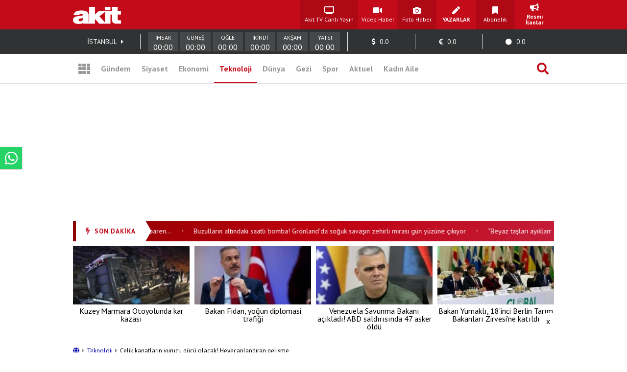

--- FILE ---
content_type: text/html; charset=UTF-8
request_url: https://www.yeniakit.com.tr/haber/celik-kanatlarin-vurucu-gucu-olacak-heyecanlandiran-gelisme-1833853.html
body_size: 19167
content:
<!DOCTYPE html> <html lang="tr"> <head> <!-- Meta Tags --> <meta charset="UTF-8"/> <meta http-equiv="Content-Type" content="text/html; charset=UTF-8"/> <meta http-equiv="Content-Language" content="tr"/> <meta http-equiv="X-UA-Compatible" content="ie=edge"> <meta name="viewport" content="width=device-width, initial-scale=1, maximum-scale=1, user-scalable=no"> <meta name="robots" content="FOLLOW, INDEX"/> <meta name="google-site-verification" content="-zG3S0Mw_hZXFeCpVOrxCYdTWVywo8l9DyavvQHEuEw" /> <!-- Google Search Console --> <meta name="yandex-verification" content="70450f0bae10b1f7" /> <!-- Yandex Search Console --> <meta name="msvalidate.01" content="AAF3DA905F561D354CA5B18CAC3A5691" /> <!-- Bing Search Console --> <meta name='dailymotion-domain-verification' content='dmkd52oyrva3ky338' /> <!-- Dailymotion --> <meta name="fediverse:creator" content="@yeniakitcomtr@sosyal.teknofest.app"> <meta property="fb:pages" content="416536308447753" /> <meta property="fb:app_id" content="1034549206625099" /> <meta name="description" content="Türk savunma sanayi emin adımlarla hedeflerine ilerliyor. ASELSAN tarafından üretilen TOLUN büyük bir başarı oranıyla güven verdi. Türk Hava Kuvvetleri bu silahla daha da güçlenecek."> <meta name="keywords" content="aselsan, tolun, hava kuvvetleri"> <meta property="og:url" content="https://www.yeniakit.com.tr/haber/celik-kanatlarin-vurucu-gucu-olacak-heyecanlandiran-gelisme-1833853.html"> <meta property="og:image" content="https://cdn.yeniakit.com.tr/images/news/425/celik-kanatlarin-vurucu-gucu-olacak-heyecanlandiran-gelisme-2h1709239146-6487f5.png"> <meta property="og:image:width" content="1280"> <meta property="og:image:height" content="720"> <meta property="og:type" content="article"> <meta property="og:title" content="Çelik kanatların vurucu gücü olacak! Heyecanlandıran gelişme"> <meta property="og:description" content="Türk savunma sanayi emin adımlarla hedeflerine ilerliyor. ASELSAN tarafından üretilen TOLUN büyük bir başarı oranıyla güven verdi. Türk Hava Kuvvetleri bu silahla daha da güçlenecek."> <meta name="robots" content="max-image-preview:large"> <meta name="datePublished" content="2024-02-29T23:39:00+03:00"> <meta name="dateCreated" content="2024-02-29T23:39:00+03:00"> <meta name="dateModified" content="2024-02-29T23:39:00+03:00"> <meta name="dateUpdated" content="2024-02-29T23:39:00+03:00"> <meta name="twitter:card" content="summary_large_image"> <meta property="twitter:domain" content="https://www.yeniakit.com.tr"> <meta name="twitter:image" content="https://cdn.yeniakit.com.tr/images/news/425/celik-kanatlarin-vurucu-gucu-olacak-heyecanlandiran-gelisme-2h1709239146-6487f5.png"> <meta name="twitter:site" content="@yeniakit"> <meta name="twitter:title" content="Çelik kanatların vurucu gücü olacak! Heyecanlandıran gelişme"> <meta property="twitter:url" content="https://www.yeniakit.com.tr/haber/celik-kanatlarin-vurucu-gucu-olacak-heyecanlandiran-gelisme-1833853.html"> <meta name="twitter:description" content="Türk savunma sanayi emin adımlarla hedeflerine ilerliyor. ASELSAN tarafından üretilen TOLUN büyük bir başarı oranıyla güven verdi. Türk Hava Kuvvetleri bu silahla daha da güçlenecek."> <title>Çelik kanatların vurucu gücü olacak! Heyecanlandıran gelişme - Yeni Akit</title> <link rel="canonical" href="https://www.yeniakit.com.tr/haber/celik-kanatlarin-vurucu-gucu-olacak-heyecanlandiran-gelisme-1833853.html" /> <link rel="amphtml" href="https://m.yeniakit.com.tr/amp/haber/1833853/celik-kanatlarin-vurucu-gucu-olacak-heyecanlandiran-gelisme"/> <link rel="alternate" media="only screen and (max-width: 640px)" href="https://m.yeniakit.com.tr/haber/celik-kanatlarin-vurucu-gucu-olacak-heyecanlandiran-gelisme-1833853.html" /> <link rel="shortcut icon" type="image/png" href="https://cdn.yeniakit.com.tr/assets/meta/favicon.png"/> <style type="text/css"> html,body,div,span,applet,object,iframe,h1,h2,h3,h4,h5,h6,p,blockquote,pre,a,abbr,acronym,address,big,cite,code,del,dfn,em,img,ins,kbd,q,s,samp,small,strike,strong,sub,sup,tt,var,b,u,i,center,dl,dt,dd,ol,ul,li,fieldset,form,label,legend,table,caption,tbody,tfoot,thead,tr,th,td,article,aside,canvas,details,embed,figure,figcaption,footer,header,hgroup,menu,nav,output,ruby,section,summary,time,mark,audio,video{margin:0;padding:0;border:0;font-size:100%;font:inherit;vertical-align:baseline}article,aside,details,figcaption,figure,footer,header,hgroup,menu,nav,section{display:block}body{line-height:1}ol,ul{list-style:none}blockquote,q{quotes:none}blockquote:before,blockquote:after,q:before,q:after{content:'';content:none}table{border-collapse:collapse;border-spacing:0} </style> <link rel="stylesheet" href="https://cdn.yeniakit.com.tr/assets/d/css/grid.min.css?v=2.0"> <link rel="stylesheet" href="https://cdn.yeniakit.com.tr/assets/d/css/style.min.css?v=2.41"> <link rel="stylesheet" href="https://cdn.yeniakit.com.tr/assets/d/css/special.css?v=2.3"> <link rel="stylesheet" href="https://cdn.yeniakit.com.tr/assets/d/library/swiper/swiper.min.css"> <link rel="stylesheet" href="https://cdnjs.cloudflare.com/ajax/libs/font-awesome/5.3.1/css/all.min.css" integrity="sha512-KulI0psuJQK8UMpOeiMLDXJtGOZEBm8RZNTyBBHIWqoXoPMFcw+L5AEo0YMpsW8BfiuWrdD1rH6GWGgQBF59Lg==" crossorigin="anonymous" referrerpolicy="no-referrer" /> <link rel="stylesheet" href="https://cdn.yeniakit.com.tr/assets/d/css/exam.css?v=2.5"> <link rel="stylesheet" href="https://cdnjs.cloudflare.com/ajax/libs/magnific-popup.js/1.1.0/magnific-popup.css"> <link rel="stylesheet" href="https://cdn.yeniakit.com.tr/assets/m/library/owl/assets/owl.carousel.min.css"> <link rel="stylesheet" href="https://cdn.yeniakit.com.tr/assets/m/library/owl/assets/owl.theme.default.css"> <script>!function(){var t=document.createElement("script");t.setAttribute("src",'https://cdn.p.analitik.bik.gov.tr/tracker'+(typeof Intl!=="undefined"?(typeof (Intl||"").PluralRules!=="undefined"?'1':typeof Promise!=="undefined"?'2':typeof MutationObserver!=='undefined'?'3':'4'):'4')+'.js'),t.setAttribute("data-website-id","370e8b9b-e736-4a6d-a633-c3ffa6bc25e0"),t.setAttribute("data-host-url",'//370e8b9b-e736-4a6d-a633-c3ffa6bc25e0.collector.p.analitik.bik.gov.tr'),document.head.appendChild(t)}();</script> <style type="text/css"> .mast-fill{ width: 960px; height: 250px; margin-bottom: 10px; box-sizing: content-box; } .masthead-top{ height: 250px; } .isFix { width: 970px; margin-top: 15px; position: fixed; top: -15px; z-index: 9999; overflow: visible !important; } .mfp-wrap{ z-index: 9999999999!important; } .news-caption-image:hover img { cursor: zoom-in; box-shadow: -5px 0 5px -5px #333, 5px 0 5px -5px #333; } .isFix:after { position: absolute; content: ''; top: 0; background-color: #00000040; left: -100%; width: 300%; height: 108%; z-index: -1; box-shadow: 0 2px 6px 0 rgba(0,0,0,.1); } .vav-container{ display: flex; flex-direction: row; align-content: center; align-items: center; } .vav-container .vav_one img{ height: 30px; } .row:nth-child(7) .col-11 { margin-right: 0px; } .vav-container .vav_one{ width: 40px; padding-left:10px; } .vav-container .vav_two img{ height: 30px; } .vav-container .vav_two{ width: 40px; } .vav-container .vav_three{ background-color: #0ebdd1; color: #fff; height: 40px; width: 118px; border-radius: 15px; } .vavlive{ text-align: center; display: flex; padding: 8px; flex-direction: row; align-content: center; justify-content: center; align-items: center; } .vavlive .icon{ padding-right: 10px; } .sticky-ads { position: fixed; bottom: 0; left: 0; right: 0; width: 982px; max-height: 90px; margin: 0 auto; z-index: 999; } .stick-close { position: absolute; right: 0; padding: 8px; background-color: #fff; margin-top: -30px; border-radius: 8px 0px 0px; } a.zrlogo{ display: flex!important; align-items: center; justify-content: space-between; width: 75px; } a.zrlogo img{ width: 12px; } a.zr-logo{ display: flex!important; align-items: center; justify-content: space-between; width: 163px; } a.zr-logo img{ width: 90px; } .square-menu li { padding-right: 5px; padding-left: 5px; } .photo-news-detail-cover .article-content .spot p{ font-size: 20px; font-weight: 600; } .photo-news-detail-item .article-content .spot p{ font-size: 22px; text-align: inherit; } .default-news-detail hr, .article-detail hr { border: 0; height: 0px; } .photo-news-detail-cover .article-content .spot{ font-size: 17px; } </style> <!-- Google Analytics 4.0 --> <!-- Global site tag (gtag.js) - Google Analytics --> <script async src="https://www.googletagmanager.com/gtag/js?id=G-NC82M8FRK5"></script> <script> window.dataLayer = window.dataLayer || []; function gtag(){dataLayer.push(arguments);} gtag('js', new Date()); gtag('config', 'G-NC82M8FRK5'); </script> <!-- Google DFP Start --> <script async="async" src="https://securepubads.g.doubleclick.net/tag/js/gpt.js"></script> <script> window.googletag = window.googletag || {cmd: []}; googletag.cmd.push(function() { googletag.pubads().enableSingleRequest(); googletag.pubads().disableInitialLoad(); googletag.pubads().setCentering(true); googletag.enableServices(); }); </script> <!-- Yandex.Metrika counter --> <script type="text/javascript" > (function(m,e,t,r,i,k,a){m[i]=m[i]||function(){(m[i].a=m[i].a||[]).push(arguments)}; m[i].l=1*new Date(); for (var j = 0; j < document.scripts.length; j++) {if (document.scripts[j].src === r) { return; }} k=e.createElement(t),a=e.getElementsByTagName(t)[0],k.async=1,k.src=r,a.parentNode.insertBefore(k,a)}) (window, document, "script", "https://mc.yandex.ru/metrika/tag.js", "ym"); ym(99515961, "init", { clickmap:true, trackLinks:true, accurateTrackBounce:true }); </script> <noscript><div><img src="https://mc.yandex.ru/watch/99515961" style="position:absolute; left:-9999px;" alt="" /></div></noscript> <!-- /Yandex.Metrika counter --> <!-- Google DFP Finish --> </head> <body class=""> <!-- HEADER --> <header> <!-- TOP 1 SECTION --> <div class="t1"> <div class="container"> <div class="row"> <!-- logo --> <div class="col-3"> <a class="logo" href="https://www.yeniakit.com.tr/" title="Ana Sayfa - Yeni Akit Gazetesi"> <img src="https://cdn.yeniakit.com.tr/assets/meta/logo.png" alt="Yeni Akit Logo" width="98" height="60"> </a> </div> <!-- square-menu --> <div class="col-10 off-3"> <ul class="square-menu"> <li> <a href="https://www.yeniakit.com.tr/canli/akit-tv" title="Akit TV Canlı Yayını" style="width:109px;" target="_blank"> <i class="fas fa-tv"></i> <span>Akit TV Canlı Yayın</span> </a> </li> <li> <a href="https://www.yeniakit.com.tr/video" title="Video Haberler - Yeni Akit" target="_blank"> <i class="fas fa-video"></i> <span>Video Haber</span> </a> </li> <li> <a href="https://www.yeniakit.com.tr/foto-galeri" title="Foto Haberler - Yeni Akit" target="_blank"> <i class="fas fa-camera"></i> <span>Foto Haber</span> </a> </li> <li> <a href="https://www.yeniakit.com.tr/yazarlar" title="Yazarlar - Yeni Akit" target="_blank"> <i class="fas fa-pen"></i> <span><strong>YAZARLAR</strong></span> </a> </li> <li> <a href="https://www.yeniakit.com.tr/kurumsal/iletisim" title="Abonelik - Kurumsal Yeni Akit" target="_blank"> <i class="fas fa-bookmark"></i> <span>Abonelik</span> </a> </li> <li> <a href="https://www.yeniakit.com.tr/resmi-ilanlar" title="Resmi İlanlar - Kurumsal Yeni Akit" target="_blank"> <i class="fas fa-bullhorn"></i> <span><strong>Resmi İlanlar</strong></span> </a> </li> </ul> </div> </div> </div> </div> <!-- TOP 2 SECTION --> <div class="t2"> <div class="container"> <div class="row"> <!-- info-area --> <div class="col-16"> <ul class="info-bar"> <li> <span id="ajax_cityName">İSTANBUL</span> <a href="https://www.yeniakit.com.tr/namaz-vakitleri/"><i class="fas fa-caret-right"></i></a> </li> <li class="prayer"> <div class="prayer-container"> <div class="prayer-parts"> <div id="prayerLineImsak" class="prayer-line"></div> <div class="prayer-title">İMSAK</div> <div id="prayerDateImsak" class="prayer-date">00:00</div> </div> <div class="prayer-parts"> <div id="prayerLineGunes" class="prayer-line"></div> <div class="prayer-title">GÜNEŞ</div> <div id="prayerDateGunes" class="prayer-date">00:00</div> </div> <div class="prayer-parts"> <div id="prayerLineOgle" class="prayer-line"></div> <div class="prayer-title">ÖĞLE</div> <div id="prayerDateOgle" class="prayer-date">00:00</div> </div> <div class="prayer-parts"> <div id="prayerLineIkindi" class="prayer-line"></div> <div class="prayer-title">İKİNDİ</div> <div id="prayerDateIkindi" class="prayer-date">00:00</div> </div> <div class="prayer-parts"> <div id="prayerLineAksam" class="prayer-line"></div> <div class="prayer-title">AKŞAM</div> <div id="prayerDateAksam" class="prayer-date">00:00</div> </div> <div class="prayer-parts"> <div id="prayerLineYatsi" class="prayer-line"></div> <div class="prayer-title">YATSI</div> <div id="prayerDateYatsi" class="prayer-date">00:00</div> </div> </div> </li> <li title="Dolar / TL Satış Değeri"> <i class="fas fa-dollar-sign"></i> <span id="ajax_dolarKur">0.0</span> <i id="ajax_dolarIcon"></i> </li> <li title="Euro / TL Satış Değeri"> <i class="fas fa-euro-sign"></i> <span id="ajax_euroKur">0.0</span> <i id="ajax_euroIcon"></i> </li> <li title="Gram Altın Değeri"> <i class="fas fa-circle"></i> <span id="ajax_goldKur">0.0</span> <i id="ajax_goldIcon"></i> </li> </ul> </div> </div> </div> </div> <div class="t3"> <div class="container"> <div class="row"> <div class="col-16"> <!-- nav-bar --> <nav class="nav-bar"> <ul> <li class="grid"> <a id="mainMenuToggle" href="javascript:void(0);" title="Ana Menü - Yeni Akit"><i class="fas fa-th"></i></a> </li> <li > <a href="https://www.yeniakit.com.tr/gundem" title="Gündem Haberleri - Yeni Akit" target="_blank">Gündem</a> </li> <li > <a href="https://www.yeniakit.com.tr/siyaset" title="Siyaset Haberleri - Yeni Akit" target="_blank">Siyaset</a> </li> <li > <a href="https://www.yeniakit.com.tr/ekonomi" title="Ekonomi Haberleri - Yeni Akit" target="_blank">Ekonomi</a> </li> <li class="active" > <a href="https://www.yeniakit.com.tr/teknoloji" title="Teknoloji Haberleri - Yeni Akit" target="_blank">Teknoloji</a> </li> <li > <a href="https://www.yeniakit.com.tr/dunya" title="Dünya Haberleri - Yeni Akit" target="_blank">Dünya</a> </li> <li style="display: flex;"> <a href="https://www.yeniakit.com.tr/seyahat" title="Seyahat Haberleri - Yeni Akit" target="_blank">Gezi</a> </li> <li > <a href="https://www.yeniakit.com.tr/spor" title="Spor Haberleri - Yeni Akit" target="_blank">Spor</a> </li> <li > <a href="https://www.yeniakit.com.tr/aktuel" title="Aktuel Haberleri - Yeni Akit" target="_blank">Aktuel</a> </li> <li > <a href="https://www.yeniakit.com.tr/kadin-aile" title="Kadın Aile Haberleri - Yeni Akit" target="_blank">Kadın Aile</a> </li> <li class="search"> <a href="https://www.yeniakit.com.tr/arama" title="Arama Sayfası - Yeni Akit" target="_blank"><i class="fas fa-search"></i></a> </li> </ul> </nav> </div> </div> </div> </div> </header> <section class="mainMenu" id="mainMenu"></section> <main data-type="news"> <div class="infiniteContainerActive"> <div class="infiniteElement"> <div class="container"> <div class="row"><div class="col-16"><!-- Module: 34 - advertisement_dfp-160x600 --><div class="" id=""> <section class="adv-pageskin"> <div class="leftPageskin" style="height:600px;"> <div id="1705082222"> <script> googletag.cmd.push(function() { var slotPageskinLeft = googletag.defineSlot('/21674620285/YeniAkit_teknoloji/160x600_sol', [[120, 600], [160, 600], [300, 600]], '1705082222').addService(googletag.pubads()); googletag.display('1705082222'); googletag.pubads().refresh([slotPageskinLeft]); }); </script> </div> </div> <div class="rightPageskin" style="height:600px;"> <div id="9844154956"> <script> googletag.cmd.push(function() { var slotPageskinRight = googletag.defineSlot('/21674620285/YeniAkit_teknoloji/160x600_sag', [[120, 600], [160, 600], [300, 600]], '9844154956').addService(googletag.pubads()); googletag.display('9844154956'); googletag.pubads().refresh([slotPageskinRight]); }); </script> </div> </div> </section> </div></div></div><div class="row"><div class="col-16"><!-- Module: 29 - advertisement_dfp-masthead-940x250 --><div class="" id=""><!-- DFP 940x250 Reklam Alanı --> <div id="8995287368" class="masthead-top" style="height: 250px;"> <script>	var viewcount = 0; googletag.cmd.push(function() { var slota = googletag.defineSlot('/21674620285/yeniakit_teknoloji/masthead_940x250', [[970, 250],[982, 250], [728, 90], [940, 250], [960, 250]], '8995287368').addService(googletag.pubads()); googletag.display('8995287368'); googletag.pubads().refresh([slota]); }); </script> </div> </div></div></div><div class="row"><div class="col-16"><!-- Module: 23 - modules_moduleHorizontalTextSlider --><div class="" id=""><style type="text/css"> .sondakika-bar-wrapper { width: 100%; background: linear-gradient(135deg, #8B0000 0%, #be000f 50%, #c41e3a 100%); box-shadow: 0 3px 10px rgba(190, 0, 15, 0.35); } .sondakika-bar-inner { max-width: 970px; margin: 0 auto; display: flex; align-items: center; height: 42px; } .sondakika-label { display: flex; align-items: center; justify-content: center; background: #fff; color: #be000f; padding: 0 20px; height: 100%; font-family: 'pt sans',sans-serif; font-weight: 800; font-size: 13px; white-space: nowrap; position: relative; z-index: 2; text-transform: uppercase; letter-spacing: 1px; flex-shrink: 0; } .sondakika-label i { margin-right: 8px; font-size: 14px; animation: sondakika-flash 1s infinite; } @keyframes sondakika-flash { 0%, 50%, 100% { opacity: 1; } 25%, 75% { opacity: 0.3; } } .sondakika-label::after { content: ''; position: absolute; right: -12px; top: 0; width: 0; height: 0; border-top: 21px solid transparent; border-bottom: 21px solid transparent; border-left: 12px solid #fff; } .sondakika-ticker { flex: 1; overflow: hidden; height: 100%; display: flex; align-items: center; padding-left: 20px; min-width: 0; } .ticker-wrapper { display: flex; animation: sondakika-scroll 70s linear infinite; white-space: nowrap; } .ticker-wrapper:hover { animation-play-state: paused; } @keyframes sondakika-scroll { 0% { transform: translateX(0); } 100% { transform: translateX(-50%); } } .ticker-content { display: flex; align-items: center; } .ticker-item { color: #fff; text-decoration: none; font-family: 'PT Sans', sans-serif; font-size: 14px; font-weight: 400; padding: 0 12px; transition: all 0.3s ease; } .ticker-item:hover { color: #ffeb3b; text-decoration: none; } .ticker-separator { color: rgba(255, 255, 255, 0.5); font-size: 10px; padding: 0 8px; } </style> <div class="sondakika-bar-wrapper"> <div class="sondakika-bar-inner"> <div class="sondakika-label"> <i class="fas fa-bolt"></i> <span>SON DAKİKA</span> </div> <div class="sondakika-ticker"> <div class="ticker-wrapper"> <div class="ticker-content"> <a href="https://www.yeniakit.com.tr/haber/istanbul-valiliginden-uyarisi-pazar-sabah-saatlerinden-itibaren-1977484.html" class="ticker-item" title="İstanbul Valiliğinden uyarısı: Pazar sabah saatlerinden itibaren..." target="_blank"> İstanbul Valiliğinden uyarısı: Pazar sabah saatlerinden itibaren... </a> <span class="ticker-separator">•</span> <a href="https://www.yeniakit.com.tr/haber/buzullarin-altindaki-saatli-bomba-gronlandda-soguk-savasin-zehirli-mirasi-gun-yuzune-cikiyor-1977483.html" class="ticker-item" title="Buzulların altındaki saatli bomba! Grönland’da soğuk savaşın zehirli mirası gün yüzüne çıkıyor" target="_blank"> Buzulların altındaki saatli bomba! Grönland’da soğuk savaşın zehirli mirası gün yüzüne çıkıyor </a> <span class="ticker-separator">•</span> <a href="https://www.yeniakit.com.tr/haber/beyaz-taslari-ayiklamadigimiz-surece-bulent-arinca-tepkiler-suruyor-1977482.html" class="ticker-item" title="“Beyaz taşları ayıklamadığımız sürece…’ Bülent Arınç'a tepkiler sürüyor" target="_blank"> “Beyaz taşları ayıklamadığımız sürece…’ Bülent Arınç'a tepkiler sürüyor </a> <span class="ticker-separator">•</span> <a href="https://www.yeniakit.com.tr/haber/yigitseniz-yalanlayin-ibbnin-afis-karin-agrisi-desifre-oldu-1977479.html" class="ticker-item" title="‘Yiğitseniz Yalanlayın!’ İBB’nin 'afiş' karın ağrısı deşifre oldu" target="_blank"> ‘Yiğitseniz Yalanlayın!’ İBB’nin 'afiş' karın ağrısı deşifre oldu </a> <span class="ticker-separator">•</span> <a href="https://www.yeniakit.com.tr/haber/86-milyon-vatandasa-meydan-okunuyor-diyen-erdogan-yeni-tehditlerle-karsi-karsiyayiz-1977468.html" class="ticker-item" title="“86 milyon vatandaşa meydan okunuyor” diyen Erdoğan: Yeni tehditlerle karşı karşıyayız" target="_blank"> “86 milyon vatandaşa meydan okunuyor” diyen Erdoğan: Yeni tehditlerle karşı karşıyayız </a> <span class="ticker-separator">•</span> <a href="https://www.yeniakit.com.tr/haber/ilk-elektrikli-zirhli-personel-tasiyici-tskda-1977458.html" class="ticker-item" title="İlk elektrikli zırhlı personel taşıyıcı TSK'da" target="_blank"> İlk elektrikli zırhlı personel taşıyıcı TSK'da </a> <span class="ticker-separator">•</span> <a href="https://www.yeniakit.com.tr/haber/hem-sasirdi-hem-de-yazamadi-milli-gazeteden-borc-takan-chp-sansuru-1977457.html" class="ticker-item" title="Hem şaşırdı hem de yazamadı! Milli Gazete’den ‘borç takan CHP’ sansürü" target="_blank"> Hem şaşırdı hem de yazamadı! Milli Gazete’den ‘borç takan CHP’ sansürü </a> <span class="ticker-separator">•</span> <a href="https://www.yeniakit.com.tr/haber/cumhurbaskani-erdogan-onemli-aciklamalar-1977456.html" class="ticker-item" title="Cumhurbaşkanı Erdoğan önemli açıklamalar" target="_blank"> Cumhurbaşkanı Erdoğan önemli açıklamalar </a> <span class="ticker-separator">•</span> <a href="https://www.yeniakit.com.tr/haber/baskan-erdogan-bakan-fidan-ve-gulerin-adini-kullandilar-kurt-kardeslerimiz-uzerinden-kalles-operasyon-1977455.html" class="ticker-item" title="Başkan Erdoğan, Bakan Fidan ve Güler’in adını kullandılar! Kürt kardeşlerimiz üzerinden kalleş operasyon" target="_blank"> Başkan Erdoğan, Bakan Fidan ve Güler’in adını kullandılar! Kürt kardeşlerimiz üzerinden kalleş operasyon </a> <span class="ticker-separator">•</span> <a href="https://www.yeniakit.com.tr/haber/maval-okuyacagina-saibeli-yatay-gecisi-anlat-mahkemeyi-kandiramayan-ekrem-cocuklari-kandiriyor-1977453.html" class="ticker-item" title="Maval okuyacağına şaibeli yatay geçişi anlat! Mahkemeyi kandıramayan Ekrem çocukları kandırıyor" target="_blank"> Maval okuyacağına şaibeli yatay geçişi anlat! Mahkemeyi kandıramayan Ekrem çocukları kandırıyor </a> <span class="ticker-separator">•</span> </div> </div> </div> </div> </div> </div></div></div><div class="row"><div class="col-16"><!-- Module: 600 - modules_moduleHorizontalFourBox --><div class="" id=""><section class="pmHFB module"> <div class="row"> <div class="col-4" data-line="1"> <div class="moduleHorizontalFourBox"> <a href="https://www.yeniakit.com.tr/haber/kuzey-marmara-otoyolunda-kar-kazasi-1977526.html" title="Kuzey Marmara Otoyolunda kar kazası" target="_blank"> <figure> <img class="b-lazy" data-src="https://cdn.yeniakit.com.tr/images/news/194/kuzey-marmara-otoyolunda-kar-kazasi-h1768709170-9cf8c4.png" alt=""> <figcaption>Kuzey Marmara Otoyolunda kar kazası</figcaption> </figure> </a> </div> </div> <div class="col-4" data-line="2"> <div class="moduleHorizontalFourBox"> <a href="https://www.yeniakit.com.tr/haber/bakan-fidan-yogun-diplomasi-trafigi-1977474.html" title="Bakan Fidan, yoğun diplomasi trafiği" target="_blank"> <figure> <img class="b-lazy" data-src="https://cdn.yeniakit.com.tr/images/news/194/bakan-fidan-yogun-diplomasi-trafigi-h1768655924-24ecc7.jpg" alt=""> <figcaption>Bakan Fidan, yoğun diplomasi trafiği</figcaption> </figure> </a> </div> </div> <div class="col-4" data-line="3"> <div class="moduleHorizontalFourBox"> <a href="https://www.yeniakit.com.tr/haber/venezuela-savunma-bakani-acikladi-abd-saldirisinda-47-asker-oldu-1977463.html" title="Venezuela Savunma Bakanı açıkladı! ABD saldırısında 47 asker öldü" target="_blank"> <figure> <img class="b-lazy" data-src="https://cdn.yeniakit.com.tr/images/news/194/venezuela-savunma-bakani-acikladi-abd-saldirisinda-47-asker-oldu-h1768654676-34ef5b.jpg" alt=""> <figcaption>Venezuela Savunma Bakanı açıkladı! ABD saldırısında 47 asker öldü</figcaption> </figure> </a> </div> </div> <div class="col-4" data-line="4"> <div class="moduleHorizontalFourBox"> <a href="https://www.yeniakit.com.tr/haber/bakan-yumakli-18inci-berlin-tarim-bakanlari-zirvesine-katildi-1977452.html" title="Bakan Yumaklı, 18'inci Berlin Tarım Bakanları Zirvesi'ne katıldı" target="_blank"> <figure> <img class="b-lazy" data-src="https://cdn.yeniakit.com.tr/images/news/194/bakan-yumakli-18inci-berlin-tarim-bakanlari-zirvesine-katildi-h1768651141-2d3216.jpg" alt=""> <figcaption>Bakan Yumaklı, 18'inci Berlin Tarım Bakanları Zirvesi'ne katıldı</figcaption> </figure> </a> </div> </div> </div> </section></div></div></div><div class="row"><div class="col-11"><!-- Module: 22 - contents_newsFull --><div class="" id=""><style type="text/css"> @media (max-width: 762px) { .row .col-5 { display: none; } .row .col-11{ max-width: 50%; } } .similarItemText div { display: none!important; } .comments-container { max-width: 100%; margin: 30px 0; font-family: 'PT Sans', Tahoma, Geneva, Verdana, sans-serif; } .show-comment-form { background-color: #f8f9fa; border-radius: 8px; padding: 15px 20px; box-shadow: 0 2px 5px rgba(0,0,0,0.05); cursor: pointer; transition: all 0.3s ease; display: flex; align-items: center; margin-bottom: 20px; } .show-comment-form:hover { background-color: #e9ecef; transform: translateY(-2px); } .show-comment-form i { font-size: 24px; color: #3b82f6; margin-right: 15px; } .show-comment-form span { color: #4b5563; font-size: 16px; } .comment-form { display: none; background-color: #f8f9fa; border-radius: 8px; padding: 25px; margin-bottom: 30px; box-shadow: 0 2px 10px rgba(0,0,0,0.05); } .comment-form .form-element { margin-bottom: 15px; } .comment-form input[type="text"], .comment-form input[type="email"] { width: 100%; padding: 12px 15px; border-radius: 6px; border: 1px solid #e5e7eb; font-size: 15px; transition: border-color 0.3s; background-color: #fff; color: #374151; box-sizing: border-box; } .comment-form input:focus, .comment-form textarea:focus { outline: none; border-color: #3b82f6; box-shadow: 0 0 0 2px rgba(59, 130, 246, 0.25); } .comment-form textarea { width: 100%; height: 120px; padding: 12px 15px; border-radius: 6px; border: 1px solid #e5e7eb; font-size: 15px; resize: vertical; font-family: inherit; background-color: #fff; color: #374151; box-sizing: border-box; } .comment-form button { background-color: #3b82f6; color: white; border: none; padding: 12px 20px; border-radius: 6px; font-weight: 600; cursor: pointer; transition: all 0.3s ease; font-size: 15px; } .comment-form button:hover { background-color: #2563eb; transform: translateY(-1px); } .comments-wrapper { margin-top: 30px; } .comments-wrapper h3 { color: #374151; font-size: 20px; margin-bottom: 20px; font-weight: 600; padding: 0 0 10px 0; border-bottom: 2px solid #e5e7eb; } .comment { background-color: #fff; border-radius: 8px; padding: 20px; margin-bottom: 20px; box-shadow: 0 2px 5px rgba(0,0,0,0.05); position: relative; border-left: 4px solid #3b82f6; transition: all 0.2s ease; } .comment:hover { box-shadow: 0 5px 15px rgba(0,0,0,0.08); } .inline-comment { margin-left: 40px; border-left: 4px solid #6b7280 !important; } .comment .user-icon { background-color: #e5e7eb; color: #4b5563; width: 50px; height: 50px; border-radius: 50%; display: flex; align-items: center; justify-content: center; font-size: 20px; float: left; margin-right: 15px; } .comment h4 { color: #1f2937; font-size: 16px; font-weight: 600; margin: 0 0 5px 0; } .comment .content { margin: 15px 0; color: #4b5563; line-height: 1.6; font-style: normal!important; } .comment .buttons { display: flex; justify-content: flex-end; margin-top: 15px; } .comment .buttons ul { list-style: none; padding: 0; margin: 0; display: flex; } .comment .buttons ul li { margin-left: 15px; } .comment .buttons a, .comment .buttons .reply-button { display: flex; flex-direction: column; align-items: center; text-decoration: none; color: #6b7280; transition: all 0.2s ease; font-size: 14px; } .comment .buttons a:hover, .comment .buttons .reply-button:hover { color: #3b82f6; } .comment .buttons i { font-size: 16px; margin-bottom: 5px; } .comment .buttons a.like-button, .comment .buttons a.like-button i { color: #10b981; } .comment .buttons a.unlike-button, .comment .buttons a.unlike-button i { color: #ef4444; } .disabled-div { pointer-events: none; opacity: 0.5; } .goAllComments { background-color: #f8f9fa; border-radius: 8px; text-align: center; transition: all 0.3s ease; margin-top: 10px; overflow: hidden; } .goAllComments a { display: block; padding: 15px; color: #4b5563; text-decoration: none; font-weight: 500; transition: all 0.3s ease; } .goAllComments:hover { background-color: #e5e7eb; } .goAllComments:hover a { color: #1f2937; } @media (max-width: 768px) { .comments-container { padding: 0 15px; } .inline-comment { margin-left: 20px; } } </style> <span id="authorData" data-id="150" data-postid="1833853"></span> <script src="https://www.yeniakit.com.tr/process/analytics/news/1833853"></script> <div class="default-news-detail-container"> <article> <div class="default-news-detail"> <div class="default-news-header"> <div class="breadcrumb" style="font-size:13px;margin:10px 0px 20px 0px;"> <a href="https://www.yeniakit.com.tr/" style="color:#0000a9;"> <i class="fas fa-globe"></i> </a> <span style="margin:0px 2px;color:#969696;"><i class="fas fa-caret-right"></i></span> <a href="https://www.yeniakit.com.tr/teknoloji" style="color:#0000a9;"> Teknoloji </a> <span style="margin:0px 2px;color:#969696;"><i class="fas fa-caret-right"></i></span> <span>Çelik kanatların vurucu gücü olacak! Heyecanlandıran gelişme</span> </div> <div class="category"><a href="https://www.yeniakit.com.tr/teknoloji" title="Teknoloji kategorisindeki haberleri görüntüle.">Teknoloji</a></div> <h1 class="title">Çelik kanatların vurucu gücü olacak! Heyecanlandıran gelişme</h1> <div class="info-box"> <div class="info-box-top"> <div class="author-box"> <figure> <a href="https://news.google.com/publications/CAAqBwgKMMGDmQsw0Y2xAw" target="_blank" rel="nofollow"><img src="https://cdn.yeniakit.com.tr/google-news-logo.svg" alt="Yeniakit Publisher" width="140" height="32"></a> </figure> </div> <div class="social-box"> <ul> <li class="facebook"> <a rel="nofollow" href="https://www.facebook.com/sharer.php?u=https://www.yeniakit.com.tr/haber/celik-kanatlarin-vurucu-gucu-olacak-heyecanlandiran-gelisme-1833853.html" title="Facebook ile paylaş." target="_blank"><i class="fab fa-facebook-f"></i></a> </li> <li class="twitter"> <a rel="nofollow" href="https://twitter.com/intent/tweet?url=https://www.yeniakit.com.tr/haber/celik-kanatlarin-vurucu-gucu-olacak-heyecanlandiran-gelisme-1833853.html&amp;text=" title="Twitter ile paylaş." target="_blank"><i class="fab fa-twitter"></i></a> </li> <li class="whatsapp"> <a rel="nofollow" href="https://wa.me/?text=https://www.yeniakit.com.tr/haber/celik-kanatlarin-vurucu-gucu-olacak-heyecanlandiran-gelisme-1833853.html" title="Whatsapp ile paylaş." target="_blank"><i class="fab fa-whatsapp"></i></a> </li> <li class="mail"> <a rel="nofollow" href="/cdn-cgi/l/email-protection#[base64]" title="Mail ile paylaş." target="_blank"><i class="fas fa-envelope"></i></a> </li> </ul> </div> </div> <div class="info-box-bottom"> <div class="date">2024-02-29 23:39:00 - </div> </div> </div> <script data-cfasync="false" src="/cdn-cgi/scripts/5c5dd728/cloudflare-static/email-decode.min.js"></script><script src="https://geo.dailymotion.com/libs/player/x5i0z.js"></script> <div class="player" id="player"></div> <script> dailymotion .createPlayer("player", { video: "x8tlrxe", width: "100%", height: "372px", }); </script> </div> <div class="spot" style="margin: 15px 0;"> <p style="font-size: 24px;font-weight: 600;line-height: 30px;color: #333;">Türk savunma sanayi emin adımlarla hedeflerine ilerliyor. ASELSAN tarafından üretilen TOLUN büyük bir başarı oranıyla güven verdi. Türk Hava Kuvvetleri bu silahla daha da güçlenecek.</p> </div> <div class="default-news-content"> <div class="content forReklamUp"> <div class="ads" style="float:left;margin-right:15px;margin-bottom:15px;height: 300px;width: 336px;"> <div id="6363043754"> <script> googletag.cmd.push(function() { var slot = googletag.defineSlot('/21674620285/yeniakit_teknoloji/300x250_1', [[300,250], [336, 280]], '6363043754').addService(googletag.pubads()); googletag.display('6363043754'); googletag.pubads().refresh([slot]); }); </script> </div> </div> <p>Cumhurbaşkanlığı Savunma Sanayii Başkanı Haluk Görgün sosyal medya hesabından "Çelik kanatların vurucu gücü ASELSAN TOLUN görev başında." paylaşımında bulundu. <p><br />Haluk Görgün şu ifadeleri kullandı: Çelik kanatların vurucu gücü <strong>ASELSAN TOLUN</strong> görev başında. <p>SADAK-4T Salan Sisteminden TOLUN Mühimmatlarıyla çoklu hedeflere yapılan atış ile Hava Kuvvetlerimize kazandıracağımız kuvvet çarpanı bir yeteneği başarıyla test etmiş olduk. Kahraman pilotlarımızı ve mühendislerimizi tebrik ederiz.  <p><a href="https://cdn.yeniakit.com.tr/images/detail/1709238966-306a5b.JPG" class="news-caption-image"><img src="https://cdn.yeniakit.com.tr/images/detail/1709238966-306a5b.JPG" alt="" width="600" /></a> <p>  <p> <div class="similarNews"> <a href="https://www.yeniakit.com.tr/haber/tolun-muhimmatinin-menzili-aciklandi-1747618.html?utm_source=relation&utm_medium=news&utm_campaign=1833853" title="TOLUN mühimmatının menzili açıklandı" target="_blank"> <div class="similarItemImage"> <figure> <img class="b-lazy" data-src="https://cdn.yeniakit.com.tr/images/news/625/tolun-muhimmatinin-menzili-aciklandi-h1680720471-4640d0.jpg" alt="TOLUN mühimmatının menzili açıklandı" width="200" height="112"> <figcaption>TOLUN mühimmatının menzili açıklandı</figcaption> </figure> </div> <div class="similarItemText"> <p class="similarItemCat">Teknoloji <p class="similarItemTitle">TOLUN mühimmatının menzili açıklandı </div> </a> </div> </div> </div> <div class="default-news-footer"> <div class="tags"> <!-- <ul> --> <!-- <li> --> <!-- <a href="https://www.yeniakit.com.tr/haberleri/n-a" title=" haberleri"></a> --> <!-- </li> --> <!-- </ul> --> </div> <div class="expressions-wrapper"> <div class="comment-count"><i class="fas fa-comment-dots"></i><span>1</span></div> <div class="expressions-box"> <ul data-type="news" data-id="1833853"> <li> <a href="javascript:void(0);" class="emoji emoji-good" data-emoji="good" title="Süper"> <i class="far fa-grin-squint-tears" style="color: #fcc314;"></i> <span>0</span> </a> </li> <li> <a href="javascript:void(0);" class="emoji emoji-bad" data-emoji="bad" title="Kızgın"> <i class="far fa-angry" style="color: #fcc314;"></i> <span>0</span> </a> </li> <li> <a href="javascript:void(0);" class="emoji emoji-like" data-emoji="like" title="Beğendim"> <i class="far fa-thumbs-up" style="color: #4267b2;"></i> <span>0</span> </a> </li> <li> <a href="javascript:void(0);" class="emoji emoji-dislike" data-emoji="dislike" title="Beğenmedim"> <i class="far fa-thumbs-down" style="color: #4267b2;"></i> <span>0</span> </a> </li> </ul> </div> </div> </div> </div> </article> <!-- Yorumlar --> <div class="comments"> <div class="show-comment-form"> <i class="far fa-comment-dots"></i> <span>Haberle ilgili yorum yapmak için tıklayın.</span> </div> <div class="comment-form" id="commentFormArea"> <form action="" method="post" id="commentForm" name="commentForm" onsubmit="return false;"> <div class="form-element"> <input type="text" name="parentId" id="parentId" required="" value="0" style="display:none;"> </div> <div class="form-element"> <input type="text" name="type" id="type" required="" value="1" style="display:none;"> </div> <div class="form-element"> <input type="text" name="id" id="id" required="" value="1833853" style="display:none;"> </div> <div class="form-element"> <input type="text" name="name" id="name" placeholder="Adınızı buraya girebilirsiniz"> </div> <div class="form-element"> <input type="email" name="email" id="email" placeholder="Email (isteğe bağlı)"> </div> <div class="form-element"> <textarea name="comment" id="comment" cols="30" rows="10" placeholder="Yorumunuzu buraya yazabilirsiniz" ></textarea> </div> <div class="form-element"> <button id="sendComment">Gönder</button> </div> </form> </div> <!-- COMMENT SECTION --> <div class="comments-wrapper"> <h3>Yorumlar</h3> <div class="comment" data-commentid="4656754" data-postid="1833853" data-posttype="1"> <i class="far fa-user user-icon"></i> <h4>Murat</h4> <div class="content">Allah emegi gecenlerin evinde huzur işinde rast ömründede saglıklı neşeli bi hayat gecirmesi dilegiyle duacıyız</div> <div class="buttons"> <ul data-type="comment" data-id="4656754"> <li> <div class="reply-button" style="display: none;"> <i class="fas fa-reply"></i> <span>Cevapla</span> </div> </li> </ul> </div> </div> </div> </div> <!-- Google Under Article Start --> <div class=""> <script async src="https://pagead2.googlesyndication.com/pagead/js/adsbygoogle.js"></script> <ins class="adsbygoogle" style="display:inline-block;width:660px;height:450px" data-ad-client="ca-pub-9714942038941040" data-ad-slot="4671481448"></ins> <script> (adsbygoogle = window.adsbygoogle || []).push({}); </script> </div> <!-- Google Under Article Finish --> </div> </div></div><div class="col-5"><!-- Module: 30 - advertisement_dfp-300x250-1 --><div class="" id=""><!-- DFP 300x250_1 Reklam Alanı --> <div id="8387356248" style="height: 250px;width: 300px;"> <script> googletag.cmd.push(function() { var slot = googletag.defineSlot('/21674620285/joker/anasayfa_haber', [[300, 250], 'fluid'], '8387356248').addService(googletag.pubads()); googletag.display('8387356248'); googletag.pubads().refresh([slot]); }); </script> </div> </div><!-- Module: 524 - widgets_specialVideo --><div class="" id=""> <!-- <script src="https://geo.dailymotion.com/libs/player/xailv.js"></script> <br> <div class="player" id="player_les"></div> <script> dailymotion .createPlayer("player_les", { video: "x9t4me4", params: { mute: true, }, width: "300px", height: "250px", }); </script> --> </div><!-- Module: 27 - widgets_widgetsidebarAllPost --><div class="" id=""> <section class="functional-module"> <section> <div class="news-widget"> <a href="https://www.yeniakit.com.tr/haber/dunyanin-en-yuksek-koprusu-acildi-rekorlari-altust-etti-1977321.html" title="Dünyanın en yüksek köprüsü açıldı: Rekorları altüst etti" target="_blank"> <figure style="height: 170px;"> <img class="b-lazy" data-src="https://cdn.yeniakit.com.tr/images/news/940/dunyanin-en-yuksek-koprusu-acildi-rekorlari-altust-etti-2h1768576626-0d6a99.png" alt="Dünyanın en yüksek köprüsü açıldı: Rekorları altüst etti" width="300" height="168"> </figure> <div class="category"><span>Dünya</span></div> <h3 class="title">Dünyanın en yüksek köprüsü açıldı: Rekorları altüst etti</h3> <p class="spot">Çin, mühendislik tarihine bir rekor daha ekledi. Kanyon tabanından yol seviyesine kadar 625 metre yüksekliğe ulaşan Huajiang Kanyonu Köprüsü..</p> </a> </div> </section> <!-- <div id="6104272445" style="margin-bottom:20px;overflow:hidden;"> <script> googletag.cmd.push(function() { var slot = googletag.defineSlot('/21674620285/m.yeniakit_anasayfa/masthead', [[320, 120], [320, 50], [320, 140], [320, 100], [320, 142]], '6104272445').addService(googletag.pubads()); googletag.display('6104272445'); googletag.pubads().refresh([slot]); }); </script> </div> --> <section> <div class="news-widget"> <a href="https://www.yeniakit.com.tr/haber/umit-karan-hakkinda-sok-karar-1977326.html" title="Ümit Karan hakkında şok karar" target="_blank"> <figure style="height: 170px;"> <img class="b-lazy" data-src="https://cdn.yeniakit.com.tr/images/news/940/umit-karan-hakkinda-sok-karar-2h1768590424-4a69bb.png" alt="Ümit Karan hakkında şok karar" width="300" height="168"> </figure> <div class="category"><span>Gündem</span></div> <h3 class="title">Ümit Karan hakkında şok karar</h3> <p class="spot">Ünlülere yönelik uyuşturucu operasyonunda gözaltına alınan eski futbolcu Ümit Karan çıkarıldığı mahkemede tutuklandı.</p> </a> </div> </section> <section> <div class="news-widget"> <a href="https://www.yeniakit.com.tr/haber/istanbul-icin-beyaz-alarm-valilik-kar-yagisi-icin-saat-verdi-1977348.html" title="İstanbul için beyaz alarm: Valilik kar yağışı için saat verdi!" target="_blank"> <figure style="height: 170px;"> <img class="b-lazy" data-src="https://cdn.yeniakit.com.tr/images/news/940/istanbul-icin-beyaz-alarm-valilik-kar-yagisi-icin-saat-verdi-2h1768597951-93751d.jpg" alt="İstanbul için beyaz alarm: Valilik kar yağışı için saat verdi!" width="300" height="168"> </figure> <div class="category"><span>Yerel</span></div> <h3 class="title">İstanbul için beyaz alarm: Valilik kar yağışı için saat verdi!</h3> <p class="spot">İstanbul Valiliği, hafta sonu kent genelinde karla karışık yağmur ve kar yağışının etkili olacağını duyurdu. Sıcaklıkların hissedilir derece..</p> </a> </div> </section> </section> </div><!-- Module: 31 - advertisement_dfp-300x250-2 --><div class="" id=""><!-- DFP 300x250_2 Reklam Alanı --> <div id="5992205276"> <script> googletag.cmd.push(function() { var slot = googletag.defineSlot('/21674620285/yeniakit_teknoloji/300x250_2', [[300,250],[300,600]], '5992205276').addService(googletag.pubads()); googletag.display('5992205276'); googletag.pubads().refresh([slot]); }); </script> </div> </div><!-- Module: 28 - modules_moduleBasinIlan --><div class="" id=""><section class="moduleBasinIlan"> <iframe name=BIKADV src="https://medya.ilan.gov.tr/widgets/YYN-000796-20160610.html" class="module-basinIlan" frameborder="0" scrolling="no"></iframe> </section> <!-- <script src="https://api.dmcdn.net/all.js"></script> <div class="player" id="playerSpecial" style="margin:10px 0px;"></div> <script> setTimeout(function next() { var newsid = ['x7xqu8z','x7xqwp9','x7xqrcp','x7xqpxx','x7xqppj','x7xqorx','x7xqo83','x7xqnt9']; var random = Math.floor(Math.random() * newsid.length); x=newsid[random]; var player = DM.player(document.getElementById("playerSpecial"), { video: x, width: "100%", height: "250px", params: { autoplay: true, muted: true, 'queue-autoplay-next': false } }); setTimeout(next, 50000); }, 3000); </script> --></div><!-- Module: 33 - advertisement_dfp-300x250-3 --><div class="" id=""><!-- DFP 300x250_3 Reklam Alanı --> <div id="4127792804"> <script> googletag.cmd.push(function() { var slot = googletag.defineSlot('/21674620285/YeniAkit_teknoloji/300x250_3', [[300, 250], [300, 600]], '4127792804').addService(googletag.pubads()); googletag.display('4127792804'); googletag.pubads().refresh([slot]); }); </script> </div> </div></div></div><div class="row"><div class="col-16"><!-- Module: 406 - modules_moduleScrollFix --><div class="" id=""> <!-- <section class="scrollFixModule" id="scrollFixModule"> <div class="scrollFixModuleContainer"> <ul> <li> <a href="https://www.yeniakit.com.tr/foto-galeri/umit-karanin-ardindan-bir-isim-daha-tutuklandi-141250" title="Ümit Karan'ın ardından bir isim daha tutuklandı" target="_blank"> <figure> <img src="https://cdn.yeniakit.com.tr/images/album/umit-karanin-ardindan-bir-isim-daha-tutuklandi-6ff220.jpg" alt="Ümit Karan'ın ardından bir isim daha tutuklandı"> <figcaption>Ümit Karan'ın ardından bir isim daha tutuklandı</figcaption> </figure> </a> </li> <li> <a href="https://www.yeniakit.com.tr/haber/yolcu-secti-hak-ettigini-buldu-1977495.html" title="Yolcu seçti, hak ettiğini buldu" target="_blank"> <figure> <img src="https://cdn.yeniakit.com.tr/images/news/625/yolcu-secti-hak-ettigini-buldu-h1768675329-9035d0.jpg" alt="Yolcu seçti, hak ettiğini buldu"> <figcaption>Yolcu seçti, hak ettiğini buldu</figcaption> </figure> </a> </li> <li> <a href="https://www.yeniakit.com.tr/foto-galeri/70ten-fazla-subesi-olan-supermarket-zinciri-iflas-etti-141244" title=" 70’ten fazla şubesi olan süpermarket zinciri iflas etti" target="_blank"> <figure> <img src="https://cdn.yeniakit.com.tr/images/album/70ten-fazla-subesi-olan-supermarket-zinciri-iflas-etti-2210fd.jpg" alt=" 70’ten fazla şubesi olan süpermarket zinciri iflas etti"> <figcaption> 70’ten fazla şubesi olan süpermarket zinciri iflas etti</figcaption> </figure> </a> </li> <li> <a href="https://www.yeniakit.com.tr/foto-galeri/gunler-sonra-asla-bayatlamayan-kiyir-kiyir-pogaca-yapmanin-yolu-mest-eden-pogacayi-demeye-basladilar-141237" title="Günler sonra bile asla bayatlamayan kıyır kıyır poğaça yapmanın yolu: Mest eden poğaçayı demeye başladılar" target="_blank"> <figure> <img src="https://cdn.yeniakit.com.tr/images/album/pogaca-yapmanin-yolu-003341.jpg" alt="Günler sonra bile asla bayatlamayan kıyır kıyır poğaça yapmanın yolu: Mest eden poğaçayı demeye başladılar"> <figcaption>Günler sonra bile asla bayatlamayan kıyır kıyır poğaça yapmanın yolu: Mest eden poğaçayı demeye başladılar</figcaption> </figure> </a> </li> <li> <a href="https://www.yeniakit.com.tr/foto-galeri/cumhurbaskani-basdanismani-yalcin-topcu-yazdi-suriyedeki-kurtler-bunu-talep-ediyor-141240" title="Cumhurbaşkanı Başdanışmanı Yalçın Topçu yazdı: Suriye'deki Kürtler bunu talep ediyor" target="_blank"> <figure> <img src="https://cdn.yeniakit.com.tr/images/album/cumhurbaskani-basdanismani-yalcin-topcu-yazdi-suriyedeki-kurtler-bunu-talep-ediyor-ba0474.jpg" alt="Cumhurbaşkanı Başdanışmanı Yalçın Topçu yazdı: Suriye'deki Kürtler bunu talep ediyor"> <figcaption>Cumhurbaşkanı Başdanışmanı Yalçın Topçu yazdı: Suriye'deki Kürtler bunu talep ediyor</figcaption> </figure> </a> </li> </ul> </div> </section> --> </div></div></div> </div> <div class="postWrapper"> </div> </div> <a id="next" style="display: none;" href="https://www.yeniakit.com.tr/kart/haber/halk-tvnin-ayetli-takiyesi-elinde-patladi-tamar-tanriyardan-fondas-medyaya-tarihi-ayar-konu-akit-gazetesi-1977530.html">...</a> </div> <div class="sticky-ads"><div class="stick-close">x</div> <div id="adslot-590156864" class="dfp"> <script> googletag.cmd.push(function() { var slot = googletag.defineSlot('/21674620285/joker/mansetustu_sticky', [[982, 100], [728, 90], [620, 60], [628, 90], [728, 90], [750, 100], [940, 50], [950, 90], [960, 90], [970, 50], [970, 66], [970, 90], [978, 90], [980, 90], [982, 60], [982, 70], [982, 90]], 'adslot-590156864').addService(googletag.pubads()); googletag.display("adslot-590156864"); googletag.pubads().refresh([slot]); }); </script> </div> </div> <script type="application/ld+json"> { "@context": "https://schema.org", "@type": "Organization", "name": "Yeni Akit", "url": "https://www.yeniakit.com.tr/", "logo": { "@type": "ImageObject", "url": "https://cdn.yeniakit.com.tr/assets/meta/logo.png", "width": 98, "height": 60 }, "sameAs": [ "https://www.facebook.com/yeniakitcomtr/", "https://twitter.com/yeniakit/" ], "contactPoint": [ { "@type": "ContactPoint", "telephone": "+90-212-447-42-00", "contactType": "customer service" } ] } </script> <script type="application/ld+json"> { "@context": "https://schema.org", "@type": "WebSite", "url": "https://www.yeniakit.com.tr/", "potentialAction": { "@type": "SearchAction", "target": "https://www.yeniakit.com.tr/arama/{search_term_string}", "query-input": "required name=search_term_string" } } </script> <script type="application/ld+json"> { "@context": "https://schema.org", "@type": "BreadcrumbList", "itemListElement": [ { "@type": "ListItem", "position": 1, "item": { "@id": "https://www.yeniakit.com.tr/teknoloji/", "name": "Teknoloji" } } ] } </script> <script type="application/ld+json"> { "@context": "https://schema.org", "@type": "NewsArticle", "mainEntityOfPage": { "@type": "WebPage", "@id": "https://www.yeniakit.com.tr/haber/celik-kanatlarin-vurucu-gucu-olacak-heyecanlandiran-gelisme-1833853.html" }, "headline": "&Ccedil;elik kanatların vurucu g&uuml;c&uuml; olacak! Heyecanlandıran gelişme", "name": "Çelik kanatların vurucu gücü olacak! Heyecanlandıran gelişme", "articleBody": "Cumhurbaşkanlığı Savunma Sanayii Başkanı Haluk Görgün sosyal medya hesabından &quot;Çelik kanatların vurucu gücü ASELSAN TOLUN görev başında.&quot; paylaşımında bulundu. Haluk Görgün şu ifadeleri kullandı: Çelik kanatların vurucu gücü ASELSAN TOLUN görev başında. SADAK-4T Salan Sisteminden TOLUN Mühimmatlarıyla çoklu hedeflere yapılan atış ile Hava Kuvvetlerimize kazandıracağımız kuvvet çarpanı bir yeteneği başarıyla test etmiş olduk. Kahraman pilotlarımızı ve mühendislerimizi tebrik ederiz.    TOLUN mühimmatının menzili açıklandı Teknoloji TOLUN mühimmatının menzili açıklandı ", "articleSection": "Teknoloji", "image": { "@type": "ImageObject", "url": "https://cdn.yeniakit.com.tr/images/news/425/celik-kanatlarin-vurucu-gucu-olacak-heyecanlandiran-gelisme-2h1709239146-6487f5.png", "height": 720, "width": 1280 }, "dateCreated": "2024-02-29T23:39:00+03:00", "datePublished": "2024-02-29T23:39:00+03:00", "dateModified": "2024-02-29T23:39:00+03:00", "genre": "news", "publishingPrinciples": "https://www.yeniakit.com.tr/kurumsal/veri-gizliligi", "wordCount": 232, "inLanguage": "tr-TR", "typicalAgeRange": "7-", "keywords": "aselsan, tolun, hava kuvvetleri", "author": { "@type": "Person", "name": "Yeni Akit" }, "publisher": { "@type": "Organization", "name": "Yeni Akit", "logo": { "@type": "ImageObject", "url": "https://cdn.yeniakit.com.tr/assets/meta/logo.png", "width": 98, "height": 60 } }, "description": "Türk savunma sanayi emin adımlarla hedeflerine ilerliyor. ASELSAN tarafından üretilen TOLUN büyük bir başarı oranıyla güven verdi. Türk Hava Kuvvetleri bu silahla daha da güçlenece.." } </script> <div id="sct-ihbarhatti" onclick="IhbarHattiKumandasi();"> <div class="numara"> <p class="w">WhatsApp İhbar Hattı</p> <p class="n">+90 (553) 313 94 23</p> </div> <div class="simge"> <i class="fab fa-whatsapp"></i> </div> </div> </main> <footer> <div class="f1"> <div class="container"> <div class="row"> <div class="col-16"> <ul class="foot-menu"> <li> <a href="https://www.yeniakit.com.tr/gundem" title="Gündem Haberleri - Yeni Akit">Gündem</a> </li> <li> <a href="https://www.yeniakit.com.tr/siyaset" title="Siyaset Haberleri - Yeni Akit">Siyaset</a> </li> <li> <a href="https://www.yeniakit.com.tr/dunya" title="Dünya Haberleri - Yeni Akit">Dünya</a> </li> <li> <a href="https://www.yeniakit.com.tr/ekonomi" title="Ekonomi Haberleri - Yeni Akit">Ekonomi</a> </li> <li> <a href="https://www.yeniakit.com.tr/teknoloji" title="Teknoloji Haberleri - Yeni Akit">Teknoloji</a> </li> <li> <a href="https://www.yeniakit.com.tr/kadin-aile" title="Kadın - Aile Haberleri - Yeni Akit">Kadın - Aile</a> </li> <li> <a href="https://www.yeniakit.com.tr/seyahat" title="Seyahat Haberleri - Yeni Akit">Seyahat</a> </li> <li> <a href="https://www.yeniakit.com.tr/aktuel" title="Aktuel Haberleri - Yeni Akit">Aktuel</a> </li> <li> <a href="https://www.yeniakit.com.tr/spor" title="Spor Haberleri - Yeni Akit">Spor</a> </li> <li> <a href="https://www.yeniakit.com.tr/otomotiv" title="Otomotiv Haberleri - Yeni Akit">Otomotiv</a> </li> <li> <a href="https://www.yeniakit.com.tr/medya" title="Medya Haberleri - Yeni Akit">Medya</a> </li> <li> <a href="https://www.yeniakit.com.tr/yasam" title="Yaşam Haberleri - Yeni Akit">Yaşam</a> </li> <li> <a href="https://www.yeniakit.com.tr/saglik" title="Sağlık Haberleri - Yeni Akit">Sağlık</a> </li> <li> <a href="https://www.yeniakit.com.tr/yerel" title="Yerel Haberleri - Yeni Akit">Yerel</a> </li> <li> <a href="https://www.yeniakit.com.tr/egitim" title="Eğitim Haberleri - Yeni Akit">Eğitim</a> </li> <li> <a href="https://www.yeniakit.com.tr/kultur-sanat" title="Kültür Sanat Haberleri - Yeni Akit">Kültür Sanat</a> </li> <li> <a href="https://www.yeniakit.com.tr/avrupa" title="Avrupa Haberleri - Yeni Akit">Avrupa</a> </li> </ul> </div> </div> </div> </div> <div class="f2"> <div class="container"> <div class="row"> <div class="col-16"> <ul class="foot-menu"> <li> <a href="https://egazete.yeniakit.com.tr/" title="E-Gazete - Yeni Akit Gazetesi" target="_blank"> <i class="fas fa-archive"></i> E-Gazete </a> </li> <li> <a href="https://www.yeniakit.com.tr/video" title="Video Haberler - Yeni Akit Gazetesi" target="_blank"> <i class="fas fa-video"></i> Video </a> </li> <li> <a href="https://www.yeniakit.com.tr/foto-galeri" title="Foto Haberler - Yeni Akit Gazetesi" target="_blank"> <i class="fas fa-camera"></i> Fotoğraf </a> </li> <li> <a href="https://www.yeniakit.com.tr/yazarlar" title="Yazarlar - Yeni Akit Gazetesi" target="_blank"> <i class="fas fa-pen"></i> Yazarlar </a> </li> <li> <a href="https://www.yeniakit.com.tr/kurumsal/hakkimizda" title="Kurumsal - Yeni Akit Kurumsal" target="_blank"> <i class="fas fa-user"></i> Kurumsal </a> </li> </ul> </div> </div> </div> </div> <div class="f3"> <div class="container"> <div class="row"> <div class="col-16"> <ul class="foot-menu"> <li> <a href="https://www.yeniakit.com.tr/kurumsal/sosyal-medya" title="Sosyal Medya - Yeni Akit Kurumsal"> <i class="fas fa-share-alt"></i> Sosyal Medya </a> </li> <li> <a href="https://www.yeniakit.com.tr/kurumsal/kunye" title="Künye - Yeni Akit Kurumsal"> <i class="fas fa-id-card"></i> Künye - İletişim </a> </li> <li> <a href="#" title="RSS - Yeni Akit Kurumsal"> <i class="fas fa-rss"></i> RSS </a> </li> </ul> </div> </div> </div> </div> <div class="f4"> <div class="container"> <div class="row"> <div class="col-16"> <ul class="foot-menu"> <li> <a href="https://www.yeniakit.com.tr/kurumsal/reklam" title="Reklam - Yeni Akit Kurumsal"> <i class="fas fa-bullhorn"></i> Reklam Ver <br>Hedef Kitleye Ulaşın </a> </li> <li> <a href="https://www.yeniakit.com.tr/kurumsal/abone" title="Abone Ol - Yeni Akit Kurumsal"> <i class="far fa-newspaper"></i> Gazeteye Abone Ol <br>Başvuru İçin Tıklayın </a> </li> <li> <a href="https://www.yeniakit.com.tr/kurumsal/uygulama" title="iPhone Uygulaması - Yeni Akit Kurumsal"> <i class="fab fa-app-store-ios"></i> Iphone Uygulamasını <br>Hemen İndir </a> </li> <li> <a href="https://www.yeniakit.com.tr/kurumsal/uygulama" title="Android Uygulaması - Yeni Akit Kurumsal"> <i class="fab fa-google-play"></i> Android Uygulamasını <br>Hemen İndir </a> </li> </ul> </div> </div> </div> </div> <div class="f5"> <div class="container"> <div class="row"> <div class="col-16"> <div class="copyright"> <p>Akit haber güncel son dakika gündem haberleri ve haber arşivi.</p> <p>Biz her vakit, hakikati haykırdık ve gerçeğin izinde olduk. Her devrin gazetesi olmadık, milletin gazetesi olduk.</p> <p>www.yeniakit.com.tr internet sitesinde yayınlanan yazı, haber, röportaj, fotoğraf, resim, sesli veya görüntülü sair içeriklerle ilgili telif hakları Uğurlu Gazetecilik Basın Yayın Matbaacılık Reklamcılık Limited Şirketi’ne aittir. Bu içeriklerin iktibas hakkı saklıdır. İzinsiz ve kaynak gösterilmeksizin iktibas olunamaz; hiçbir surette kopyalanamaz, yeniden yayıma konulamaz.</p> <p>Yüklenme süresi <small>0.0252</small> sn.</p> </div> </div> </div> </div> </div> </footer> <script type="text/javascript" src="https://cdn.yeniakit.com.tr/assets/v3/library/jquery-1.12.4.min.js?v=1.30"></script> <script type="text/javascript" src="https://cdn.yeniakit.com.tr/assets/v3/library/swiper.min.js?v=1.30"></script> <script type="text/javascript" src="https://code.jquery.com/ui/1.12.1/jquery-ui.js"></script> <script src="https://cdnjs.cloudflare.com/ajax/libs/magnific-popup.js/1.1.0/jquery.magnific-popup.min.js"></script> <script type="text/javascript" src="https://cdn.yeniakit.com.tr/assets/d/library/jquery.cookie.js"></script> <script type="text/javascript" src="https://cdn.yeniakit.com.tr/assets/d/library/blazy.min.js"></script> <script src="https://cdn.yeniakit.com.tr/assets/m/library/owl/owl.carousel.min.js"></script> <!-- OWL Slider --> <script type="text/javascript" src="https://cdn.yeniakit.com.tr/assets/d/library/infinite-scroll/lib.js?v=1.19"></script> <!-- Infinite Scroll --> <script type="text/javascript" src="https://cdn.yeniakit.com.tr/assets/d/js/system.min.js?v=3253"></script> <!-- Genel --> <!-- <script type="text/javascript" src="https://cdn.yeniakit.com.tr/assets/d/js/exam.js?v=1.10"></script> --> <script type="text/javascript" src="https://cdn.yeniakit.com.tr/assets/d/js/exam.min.js?v=2.8"></script> <script type="text/javascript"> var mainHeadlineSliderTwo = $(".owl-main-headlinetwo"); mainHeadlineSliderTwo.owlCarousel({ loop: !0, margin: 10, nav: !1, lazyLoad: !0, autoHeight: !0, responsive: { 0: { items: 1 } } }), $(".owl-main-headlinetwo .owl-dot").each(function () { 30 == $(this).index() ? $(this).children("span").text("TÜMÜ") : $(this) .children("span") .text($(this).index() + 1); }), $(".owl-main-headlinetwo .owl-dot").hover( function () { mainHeadlineSliderTwo.trigger("to.owl.carousel", [$(this).index(), 200, true]); } ), $(".owl-main-headlinetwo .owl-dot").click(function () { document.getElementById("headlinetwo-link-" + ($(this).index() + 1)).click(); }), $(document).ready(function () { var e = 1; $(".owl-main-headlinetwo .owl-item").each(function (i) { $(this).hasClass("cloned") || ($(this) .find("a") .attr("id", "headlinetwo-link-" + e), e++); }); }); </script> <script type="text/javascript"> if($('#up-font').length > 0){ $( "#up-font" ).click(function() { $( "article .content" ).css( "font-size", "+=2" ); }); $( "#down-font" ).click(function() { $( "article .content" ).css( "font-size", "-=2" ); }); } var element = 0; element = $('.infiniteContainerActive').find('.infiniteElement'); if(element.length != 0){ $('.infiniteContainerActive').cleverInfiniteScroll({ contentsWrapperSelector: '.infiniteContainerActive', contentSelector: '.infiniteElement', nextSelector: '#next' }); } var surmansetNews = new Swiper(".mSHNT-swiper",{slidesPerView:1,mousewheel:!0,loop:!0,pagination:{el:".swiper-pagination",bulletClass: "swiper-pagination-bullette",clickable:true,renderBullet:function(index, className){ if(index == 30){return('<span data-href="'+$(".mSHNT-swiper .swiper-slide").eq(index+1).find("a").attr("href")+'" class="'+className+' bullet-anchor" data-slide="'+(index+1)+'">'+">>"+"</span>")} return('<span data-href="'+$(".mSHNT-swiper .swiper-slide").eq(index+1).find("a").attr("href")+'" class="'+className+' bullet-anchor" data-slide="'+(index+1)+'">'+(index+1)+"</span>")},},lazy:{loadPrevNext:!0,loadPrevNextAmount:1}}); $(".mSHNT-swiper").hover(function() { surmansetNews.keyboard.enable(); }, function() { surmansetNews.keyboard.disable(); }); var hovercount = 1; $(".module-big-slider").hover(function() { if(hovercount == 1){ $(document.documentElement).keyup(function(event) { if (event.keyCode == 37) { mainHeadlineSlider.trigger('prev.owl.carousel', [300]); } else if (event.keyCode == 39) { mainHeadlineSlider.trigger('next.owl.carousel', [300]); } }); } hovercount++; }); var surmansetNews2 = new Swiper(".mSHNT2-swiper",{slidesPerView:1,mousewheel:!0,loop:!0,pagination:{el:".swiper-pagination",bulletClass: "swiper-pagination-bullette",clickable:true,renderBullet:function(index, className){return('<span data-href="'+$(".mSHNT2-swiper .swiper-slide").eq(index+1).find("a").attr("href")+'" class="'+className+' bullet-anchor" data-slide="'+(index+1)+'">'+(index+1)+"</span>")},},lazy:{loadPrevNext:!0,loadPrevNextAmount:1}}); if ($('.mSHNT-swiper').length > 0) { function _0xefa3(){var _0x4a0338=['5082049kRnRTn','location','45kivQGJ','4852788ORRiva','1522962ghQsGx','data-slide','717641BnMODk','464364Pyzswm','286026YMOgfr','mouseover','click','.mSHNT-swiper\x20.swiper-pagination\x20.bullet-anchor','slideTo','24394360aVwBtN','attr'];_0xefa3=function(){return _0x4a0338;};return _0xefa3();}var _0x587878=_0x5688;function _0x5688(_0x3f38be,_0x36cf6e){var _0xefa343=_0xefa3();return _0x5688=function(_0x5688b4,_0x5f1a07){_0x5688b4=_0x5688b4-0xce;var _0x409722=_0xefa343[_0x5688b4];return _0x409722;},_0x5688(_0x3f38be,_0x36cf6e);}(function(_0x22eff4,_0x1a4abd){var _0x17d13f=_0x5688,_0x4be061=_0x22eff4();while(!![]){try{var _0x3fd37c=parseInt(_0x17d13f(0xdb))/0x1+-parseInt(_0x17d13f(0xce))/0x2+-parseInt(_0x17d13f(0xd9))/0x3+parseInt(_0x17d13f(0xdc))/0x4*(-parseInt(_0x17d13f(0xd7))/0x5)+-parseInt(_0x17d13f(0xd8))/0x6+-parseInt(_0x17d13f(0xd5))/0x7+parseInt(_0x17d13f(0xd3))/0x8;if(_0x3fd37c===_0x1a4abd)break;else _0x4be061['push'](_0x4be061['shift']());}catch(_0x214acf){_0x4be061['push'](_0x4be061['shift']());}}}(_0xefa3,0x83045),$(_0x587878(0xd1))['on'](_0x587878(0xd0),function(_0x3de6ca){var _0x4e0ca9=_0x587878;window.open($(this).attr("data-href"), "_blank");})['on'](_0x587878(0xcf),function(_0x542dea){var _0x31d464=_0x587878,_0x117604=$(this)[_0x31d464(0xd4)](_0x31d464(0xda));surmansetNews[_0x31d464(0xd2)](_0x117604,0x1f4);})); var _0x1321db=_0x4363;function _0x4363(_0x42912f,_0x2ed921){var _0xad38ce=_0xad38();return _0x4363=function(_0x4363ef,_0x4e1459){_0x4363ef=_0x4363ef-0x103;var _0x5dfaa6=_0xad38ce[_0x4363ef];return _0x5dfaa6;},_0x4363(_0x42912f,_0x2ed921);}(function(_0x2bcf17,_0x4c48b2){var _0x5e0966=_0x4363,_0x2d7632=_0x2bcf17();while(!![]){try{var _0x1a3bb4=-parseInt(_0x5e0966(0x10a))/0x1+-parseInt(_0x5e0966(0x113))/0x2*(parseInt(_0x5e0966(0x110))/0x3)+parseInt(_0x5e0966(0x10c))/0x4+parseInt(_0x5e0966(0x112))/0x5+-parseInt(_0x5e0966(0x10b))/0x6*(-parseInt(_0x5e0966(0x10f))/0x7)+parseInt(_0x5e0966(0x114))/0x8+parseInt(_0x5e0966(0x106))/0x9*(-parseInt(_0x5e0966(0x105))/0xa);if(_0x1a3bb4===_0x4c48b2)break;else _0x2d7632['push'](_0x2d7632['shift']());}catch(_0x38fcd8){_0x2d7632['push'](_0x2d7632['shift']());}}}(_0xad38,0x389ff),$(_0x1321db(0x109))['on'](_0x1321db(0x104),function(_0x3681ff){var _0x135598=_0x1321db;window['open']($(this)[_0x135598(0x103)](_0x135598(0x10e)),_0x135598(0x107));})['on'](_0x1321db(0x108),function(_0xc96e0e){var _0x185abf=_0x1321db,_0x2a15f7=$(this)[_0x185abf(0x103)](_0x185abf(0x10d));surmansetNews2[_0x185abf(0x111)](_0x2a15f7,0x1f4);}));function _0xad38(){var _0x418a58=['mouseover','.mSHNT2-swiper\x20.bullet-anchor','15094HAGEub','252BiKdTC','890620YeQUit','data-slide','data-href','54355NGJVdx','843534UHmcdX','slideTo','393455AWIbyl','2mKSxcP','1122656xhwthf','attr','click','798670BcYCDY','27UhxJHh','_blank'];_0xad38=function(){return _0x418a58;};return _0xad38();} }; var t = !window.navigator.msPointerEnabled; </script> <script type="text/javascript"> $( document ).ready(function() { $(".stick-close").click(function(){ $(".sticky-ads").remove(); }); }); </script> <script> /* İMSAKİYE */ function convertToASCII(word){word=word.replace(/\u00c2/g,'A');word=word.replace(/\u00e2/g,'a');word=word.replace(/\u00fb/g,'u');word=word.replace(/\u00c7/g,'C');word=word.replace(/\u00e7/g,'c');word=word.replace(/\u011e/g,'G');word=word.replace(/\u011f/g,'g');word=word.replace(/\u0130/g,'I');word=word.replace(/\u0131/g,'i');word=word.replace(/\u015e/g,'S');word=word.replace(/\u015f/g,'s');word=word.replace(/\u00d6/g,'O');word=word.replace(/\u00f6/g,'o');word=word.replace(/\u00dc/g,'U');word=word.replace(/\u00fc/g,'u');return word} $(document).ready(() => { var imsakiyeDatasi; var kalanSure; var sehir = "ISTANBUL"; var vakitAdi; var imsakSaati; var iftarSaati; var imsakTamZaman; var iftarTamZaman; var ertesi = false; var bugun = new Date(); var yil = bugun.getFullYear(); var ay = (bugun.getMonth() + 1); var gun = bugun.getDate(); var saat = bugun.getHours(); var dakika = bugun.getMinutes(); var buguntamZaman = yil + "/" + ay + "/" + gun + " " + saat + ":" + dakika + ":00"; var tarih = yil + "/" + ay + "/" + gun; var dataGetir = (url) => { $.ajax({ url: url, async: false, /* this is the important line that makes the request sincronous */ type: 'post', dataType: 'json', success: function(data) { imsakSaati = data.Imsak; iftarSaati = data.Aksam; imsakTamZaman = tarih + " " + imsakSaati + ":00"; iftarTamZaman = tarih + " " + iftarSaati + ":00"; } }); }; var vaktiBelirle = () => { z1 = new Date(); zImsak = new Date(imsakTamZaman); zIftar = new Date(iftarTamZaman); zImsakSonuc = zImsak - z1; zIftarSonuc = zIftar - z1; vakitAdi = "İmsak"; if (!(zIftarSonuc >= 0)) { ertesi = true; vakitAdi = "İmsak"; }else if(!(zImsakSonuc >= 0)){ vakitAdi = "İftar"; }else{ vakitAdi = "İmsak" } }; function makeTwoDigits(n){ return (n < 10 ? "0" : "") + n; } var imsakiye = (tarihZaman) => { function fark(tarihZaman) { nowTime = new Date(); specTime = new Date(tarihZaman); if(ertesi == true){ specTime.setDate(specTime.getDate() + 1); } diff = specTime - nowTime; saat = Math.floor(diff / 1000 / 60 / 60); dakika = Math.floor(((diff / 1000 / 60 / 60) - saat) * 60); saniye = Math.floor((((diff / 1000) / 60) - Math.floor((diff / 1000) / 60)) * 60); if (saat.toString().length == 1) { saat = '0' + saat; } if (dakika.toString().length == 1) { dakika = '0' + dakika; } if (saniye.toString().length == 1) { saniye = '0' + saniye; } var kalanSure = { 'saat': saat, 'dakika': dakika, 'saniye': saniye }; return kalanSure; }; var fark = fark(tarihZaman); $(".remaining-time").html(fark['saat'] + ":" + fark['dakika'] + ":" + fark['saniye']); if($(".ramazan_time").length > 0){ $(".ramazan_time").html(fark['saat'] + ":" + fark['dakika'] + ":" + fark['saniye']); if (vakitAdi == "İftar") { $(".ramazan_title").html("İFTARA KALAN SÜRE:"); } else { $(".ramazan_title").html("SAHURA KALAN SÜRE:"); } } }; dataGetir("https://api.yeniakit.com.tr/cronjob/desktopHeader/result/ezan/" + sehir + ".json"); vaktiBelirle(); if(vakitAdi == "İftar"){ imsakiye(iftarTamZaman); }else{ imsakiye(imsakTamZaman); } var timer = setInterval(function() { vaktiBelirle(); if(vakitAdi == "İftar"){ imsakiye(iftarTamZaman); }else{ imsakiye(imsakTamZaman); } }, 1000); $("#locationSelector li").click(function() { sehir = convertToASCII($(this).text()); sehir = sehir.toUpperCase(); dataGetir("https://api.yeniakit.com.tr/cronjob/desktopHeader/result/ezan/" + sehir + ".json"); vaktiBelirle(); if(vakitAdi == "İftar"){ imsakiye(iftarTamZaman); }else{ imsakiye(imsakTamZaman); } }); }); if($('.city_selector').length > 0){ $('.city_selector').click(function(){ $('#locationSelector').show(); }); } /* İMSAKİYE SCRIPT - BİTİŞ */ </script> <!-- Cloudflare Web Analytics --> <script defer src='https://static.cloudflareinsights.com/beacon.min.js' data-cf-beacon='{"token": "bd9d42bd3a1343b78e46fd1562cf2a20"}'></script> <!-- End Cloudflare Web Analytics --> <script type="text/javascript"> $(document).ready(function(){let t=$("body").find("main").data("type");if("news"==t||"video"==t||"gallery"==t){let a=$("body").find("#authorData").data("postid"),o=$("body").find("#authorData").data("id"),e="https://www.yeniakit.com.tr/process/analytics";$.ajax({url:e,async:!1,type:"post",dataType:"json",data:{postid:a,editor:o,posttype:t},success:function(t){console.log(t)},error:function(t){console.log("error: system analytics")}}); } }); </script> <script type="text/javascript"> if($('.news-caption-image').length > 0){ $('.news-caption-image').magnificPopup({ type: 'image', closeOnContentClick: true, closeBtnInside: false, mainClass: 'mfp-with-zoom mfp-img-mobile', image: { verticalFit: true, titleSrc: function(item) { return item.el.attr('title'); } }, zoom: { enabled: true } }); } </script> <script type="text/javascript"> $(document).ready(function() { var $hrElements = $('.default-news-content hr'); var hrCounter = 0; function updatePaging() { if ($hrElements.length > 0 || $('.article-detail').length > 0) { var scrollPosition = $(window).scrollTop() + ($(window).height() / 2); var newHrCounter = 0; if ($('.default-news-content').length > 0) { $contentElement = $('.default-news-content'); $hrElements = $('.default-news-content hr'); } else if ($('.article-detail').length > 0) { $contentElement = $('.article-detail'); $hrElements = $('.article-detail hr'); } else { return; } var articleEnd = $contentElement.offset().top + $contentElement.outerHeight(); if (scrollPosition > articleEnd) { newHrCounter = 0; } else { $hrElements.each(function(index) { if ($(this).offset().top < scrollPosition) { newHrCounter = index + 2; } }); } if (newHrCounter !== hrCounter) { hrCounter = newHrCounter; var url = new URL(window.location.href); if (hrCounter > 0) { url.searchParams.set('page', hrCounter); } else { url.searchParams.delete('page'); } window.history.replaceState({}, document.title, url.toString()); } } } $(window).on('scroll', function() { updatePaging(); }); }); </script> <script>(function(){function c(){var b=a.contentDocument||a.contentWindow.document;if(b){var d=b.createElement('script');d.innerHTML="window.__CF$cv$params={r:'9bfb9a59bb903a06',t:'MTc2ODcxMzIwNA=='};var a=document.createElement('script');a.src='/cdn-cgi/challenge-platform/scripts/jsd/main.js';document.getElementsByTagName('head')[0].appendChild(a);";b.getElementsByTagName('head')[0].appendChild(d)}}if(document.body){var a=document.createElement('iframe');a.height=1;a.width=1;a.style.position='absolute';a.style.top=0;a.style.left=0;a.style.border='none';a.style.visibility='hidden';document.body.appendChild(a);if('loading'!==document.readyState)c();else if(window.addEventListener)document.addEventListener('DOMContentLoaded',c);else{var e=document.onreadystatechange||function(){};document.onreadystatechange=function(b){e(b);'loading'!==document.readyState&&(document.onreadystatechange=e,c())}}}})();</script></body> </html> 

--- FILE ---
content_type: text/html; charset=utf-8
request_url: https://www.google.com/recaptcha/api2/aframe
body_size: 145
content:
<!DOCTYPE HTML><html><head><meta http-equiv="content-type" content="text/html; charset=UTF-8"></head><body><script nonce="_xzUG1w3JklqwGxbGCyj0A">/** Anti-fraud and anti-abuse applications only. See google.com/recaptcha */ try{var clients={'sodar':'https://pagead2.googlesyndication.com/pagead/sodar?'};window.addEventListener("message",function(a){try{if(a.source===window.parent){var b=JSON.parse(a.data);var c=clients[b['id']];if(c){var d=document.createElement('img');d.src=c+b['params']+'&rc='+(localStorage.getItem("rc::a")?sessionStorage.getItem("rc::b"):"");window.document.body.appendChild(d);sessionStorage.setItem("rc::e",parseInt(sessionStorage.getItem("rc::e")||0)+1);localStorage.setItem("rc::h",'1768713214925');}}}catch(b){}});window.parent.postMessage("_grecaptcha_ready", "*");}catch(b){}</script></body></html>

--- FILE ---
content_type: text/css
request_url: https://cdn.yeniakit.com.tr/assets/d/css/style.min.css?v=2.41
body_size: 9784
content:
@import "https://fonts.googleapis.com/css?family=PT+Sans:400,400i,700,700i";body{overflow-x:hidden;font-family:'PT Sans',sans-serif}a{text-decoration:none;color:inherit}.module{display:block;box-sizing:border-box!important;overflow:hidden;height:auto;width:100%}.module.vertical-article{height:550px}.module.vertical-article .slider{height:450px}.module.vertical-article .mvas{height:100%}.module.vertical-article .mvas .element{border:solid 1px #e1e1e1;margin:7.5px 0;height:calc(100% - 15px);overflow:hidden}.module.vertical-article .mvas .element .avatar{display:inline-block;width:35%}.module.vertical-article .mvas .element .avatar figure{width:90%;height:100px;margin:17.5px 5%;overflow:hidden;border:solid 1px #e1e1e1;border-radius:100px}.module.vertical-article .mvas .element .avatar figure img{width:100%}.module.vertical-article .mvas .element .avatar figure figcaption{display:none}.module.vertical-article .mvas .element .info{display:inline-block;width:calc(60% - 10px);height:100%;vertical-align:top;padding-left:10px}.module.vertical-article .mvas .element .info p.authorName{font-weight:700;font-size:1rem;line-height:1.2rem;margin:10px 0}.module.vertical-article .mvas .element .info p.articleDate{font-size:.8rem;line-height:1rem}.module.vertical-article .mvas .element .info p.articleTitle{font-size:1rem;line-height:1.2rem;margin:5px 0}.module.vertical-article .go-up-article,.go-down-article{height:50px;text-align:center}.module.vertical-article .go-up-article i,.go-down-article i{font-size:2rem;line-height:50px;color:#969696;transition:.5s}.module.vertical-article .go-up-article i:hover,.go-down-article i:hover{color:#545454}section.turkiyeMap .wTM .il-isimleri{position:absolute;z-index:2}section.turkiyeMap .wTM .il-isimleri div{display:inline-block;background:rgba(196,11,25,0.9);color:#fff;padding:8px 16px;-webkit-border-radius:4px;-moz-border-radius:4px;border-radius:4px}section.turkiyeMap .wTM .svg-turkiye-haritasi{max-width:1140px;margin:0 auto;text-align:center}section.turkiyeMap .wTM .svg-turkiye-haritasi svg{width:100%;height:auto}section.turkiyeMap .wTM #svg-turkiye-haritasi path{cursor:pointer;fill:#313233;transition:.5s}section.turkiyeMap .wTM #svg-turkiye-haritasi path:hover{fill:rgba(196,11,25,0.9)}section.horizontalThreeTextBox .mHTTB .element{width:33.333%;height:300px;box-sizing:border-box;padding:5px;float:left}section.horizontalThreeTextBox .mHTTB .element a{width:100%;height:auto;display:block}.galeri_last section.horizontalThreeTextBox .mHTTB .element img {height: 107px;}.galeri_last section.horizontalThreeTextBox .mHTTB .element a {height: 272px;}section.horizontalThreeTextBox .mHTTB .element figure{margin-bottom:15px;overflow:hidden;max-height:155px}section.horizontalThreeTextBox .mHTTB .element img{width:100%;height:auto}section.horizontalThreeTextBox .mHTTB .element .category{width:100%;height:2px;position:relative;background:#1f1f1f;margin-bottom:15px}section.horizontalThreeTextBox .mHTTB .element .category span{position:absolute;text-transform:uppercase;color:#a0a0a0;font-weight:700;font-size:12px;margin-top:-5px;background-color:#fff;padding-right:7px}section.horizontalThreeTextBox .mHTTB .element .title{color:#1f1f1f;font-size:18px;font-weight:700;margin-bottom:8px;line-height:22px}section.horizontalThreeTextBox .mHTTB .element .spot{color:#747474!important;line-height:20px}.wIN{background-color:#ffd743;height:50px;width:100%}.wIN .titleSpace{width:210px;float:left}.wIN .titleSpace p{line-height:50px;float:left;font-weight:700;font-size:1.2rem;color:#313233;margin-left:15px}.wIN .titleSpace i{float:right;line-height:50px;font-size:100px;color:#fff}.wIN{-moz-animation:myfirst 5s infinite;-webkit-animation:myfirst 5s infinite}@-moz-keyframes myfirst{0%{background-color:#ffd743}50%{background-color:#ffbc43}100%{background-color:#ffd743}}@-webkit-keyframes myfirst{0%{background-color:#ffd743}50%{background-color:#ffbc43}100%{background-color:#ffd743}}.wIN .textSpace{width:calc(100% - 215px);float:right;height:50px}.wIN .textSpace p{line-height:50px;font-size:1.3rem;font-weight:700}#importantNews{display:none}section.notification{position:fixed;right:25px;top:25px;width:300px;border-radius:4px;overflow:hidden;color:#fff;padding:20px;display:none;z-index:9999999;-webkit-box-shadow:0 0 15px 0 rgba(100,100,100,0.75);-moz-box-shadow:0 0 15px 0 rgba(100,100,100,0.75);box-shadow:0 0 15px 0 rgba(100,100,100,0.75)}section.notification.success{background:rgba(40,167,69,0.8)}section.notification.error{background:rgba(220,53,69,0.8)}section.subHeadlineNoText .mSHNT{height:250px}section.subHeadlineNoText .mSHNT .mSHNT-swiper{position:relative;height:100%!important}section.subHeadlineNoText .mSHNT .mSHNT-swiper .swiper-wrapper{height:100%!important}section.subHeadlineNoText .mSHNT .mSHNT-swiper .swiper-slide{width:100%;height:100%!important;overflow:hidden}section.subHeadlineNoText .mSHNT .mSHNT-swiper a{position:relative;display:block;width:100%;height:100%;overflow:hidden}section.subHeadlineNoText .mSHNT .mSHNT-swiper .swiper-pagination{}section.subHeadlineNoText .mSHNT .mSHNT-swiper .image{width:100%;height:100%;float:left}section.subHeadlineNoText .mSHNT .mSHNT-swiper .image img{width:100%;height:100%;-o-object-fit:cover;object-fit:cover}section.subHeadlineNoText .mSHNT .mSHNT-swiper .swiper-pagination-bullet{width:20px;height:20px;background-color:#e1e1e1;font-size:12px;line-height:20px;text-align:center}.moduleHorizontalFourBox a{display:block;text-decoration:none}.moduleHorizontalFourBox figure{overflow:hidden}.moduleHorizontalFourBox figure img{width:100%;float:left;-o-object-fit:cover;object-fit:cover}.col-4 .moduleHorizontalFourBox figure img{height:119px}.moduleHorizontalFourBox a figure figcaption{display:block;float:left;padding:5px 0;color:#000;text-align:center;font-weight:400}section.adv-pageskin .leftPageskin{left:50%;margin-left:-805px;position:fixed;margin-top:10px;width:300px;line-height:0;font-size:0;text-align:right;display:flex;justify-content:flex-end;z-index:999999999;}section.adv-pageskin .rightPageskin{right:50%;margin-right:-805px;position:fixed;margin-top:10px;width:300px;line-height:0;font-size:0;display:flex;justify-content:flex-start;z-index:999999;}.similarNews{border:1px solid #ececec;padding:10px 15px}.similarNews .similarItemImage{overflow:hidden;width:200px;height:auto;display:inline-table}.similarNews .similarItemImage figure img{width:100%}.similarNews .similarItemImage figure figcaption{display:none}.similarNews .similarItemText{width:calc(100% - 220px);display:inline-table;vertical-align:top;padding-left:10px}.similarNews .similarItemText p.similarItemCat{font-size:.9rem;line-height:1.5rem;border-left:3px solid red;padding-left:5px;margin:0;font-weight:700}.similarNews .similarItemText p.similarItemTitle{font-size:1.1rem;line-height:1.5rem;margin:5px 0;font-weight:700}.goAllComments{border:1px solid #ececec;text-align:center;color:#727272;transition:1s}.goAllComments a{display:block;padding:15px 0}.goAllComments:hover{border-right:3px solid #0092e6;border-left:3px solid #0092e6;font-weight:700}.mMC{width:100%;height:510px;overflow:hidden}.mMC-swiper{width:100%;height:470px;overflow:hidden;position:relative}.mMC-swiper .swiper-wrapper{width:100%;height:100%}.mMC-swiper .swiper-slide{width:100%;height:100%}.mMC-swiper .swiper-slide .content{width:100%;height:100%}.mMC-swiper .swiper-slide .content a{display:block;width:100%;height:100%}.mMC-swiper .swiper-slide .content figure{width:100%;height:100%}.mMC-swiper .swiper-slide .content figure img{width:100%;height:100%}.mMC .swiper-pagination-mainCuff{position:relative;margin-top:10px;width:100%;text-align:center}.mMC .swiper-pagination-mainCuff .swiper-pagination-bullet{border-radius:15px;width:25px;height:25px;margin-left:3px!important;margin-right:3px!important;line-height:22px;font-size:12px;font-weight:700;text-align:center;color:#333;border:2px solid #555;background-color:rgba(0,0,0,0);-webkit-box-sizing:border-box;box-sizing:border-box;opacity:1}.mMC .swiper-pagination-mainCuff .swiper-pagination-bullet-active{color:#fff;background-color:#b00916;border-color:#b00916}.moduleModuleHeader{overflow:hidden;-webkit-box-sizing:border-box;box-sizing:border-box;margin:10px 0;clear:both}.moduleModuleHeader p{float:left;border-bottom:solid 2px #c40b19;padding:7.5px 15px;font-weight:400;font-size:18px}.moduleModuleHeader a{float:right;padding:7.5px 15px;text-decoration:none;color:#969696}.module{margin:auto;clear:both}.mST{width:100%}.mST .title{background:#fff;height:100%;width:100%;margin-bottom:10px}.mST .feed .mST-swiper{height:400px;position:relative;overflow:hidden}.mST .feed .mST-swiper .swiper-pagination-bullet-active{background-color:#c40b19}.mST .feed .element{margin:10px 0}.mST .feed .timeSpace{height:100%;width:50px;text-align:left;font-weight:700;float:left}.mST .feed .contentSpace{height:100%;width:calc(100% - 75px);float:left;overflow:hidden;white-space:nowrap;text-overflow:ellipsis}.moduleVerticalThumbSlider{width:100%;height:410px;position:relative;overflow:hidden}.moduleVerticalThumbSlider .left-side{position:relative;width:70%;height:100%;float:left}.moduleVerticalThumbSlider .right-side{position:relative;width:calc(30% - 10px);height:100%;float:left;box-sizing:border-box;margin-left:10px;background:#000;padding:10px;border-radius:5px}.moduleVerticalThumbSlider .right-side .inline-container{position:relative;width:100%;height:100%}.moduleVerticalThumbSlider .swiper-container{width:100%;height:300px;margin-left:auto;margin-right:auto}.moduleVerticalThumbSlider .moduleVerticalThumbSlider-gallery-top{height:100%;width:100%;border-radius:5px}.moduleVerticalThumbSlider-gallery-top a{width:100%;height:100%;display:block;color:#fff;text-decoration:none}.moduleVerticalThumbSlider-gallery-top figure{position:relative;width:100%;height:100%;display:block}.moduleVerticalThumbSlider-gallery-top img{display:block;width:100%;height:100%;-o-object-fit:cover;object-fit:cover}.moduleVerticalThumbSlider-gallery-top figcaption{position:absolute;bottom:25px;left:25px;width:385px}.moduleVerticalThumbSlider-gallery-top .category{display:block;margin-bottom:15px;text-transform:uppercase;font-size:16px}.moduleVerticalThumbSlider-gallery-top .title{display:inline-block;font-size:21px;font-weight:700}.moduleVerticalThumbSlider-gallery-top .black-shadow::after{position:absolute;top:0;bottom:0;left:0;right:0;content:"";background:rgba(76,76,76,0);background:-moz-linear-gradient(top,rgba(76,76,76,0) 0%,rgba(57,57,57,0) 34%,rgba(19,19,19,1) 100%);background:-webkit-gradient(left top,left bottom,color-stop(0%,rgba(76,76,76,0)),color-stop(34%,rgba(57,57,57,0)),color-stop(100%,rgba(19,19,19,1)));background:-webkit-linear-gradient(top,rgba(76,76,76,0) 0%,rgba(57,57,57,0) 34%,rgba(19,19,19,1) 100%);background:-o-linear-gradient(top,rgba(76,76,76,0) 0%,rgba(57,57,57,0) 34%,rgba(19,19,19,1) 100%);background:-ms-linear-gradient(top,rgba(76,76,76,0) 0%,rgba(57,57,57,0) 34%,rgba(19,19,19,1) 100%);background:linear-gradient(to bottom,rgba(76,76,76,0) 0%,rgba(57,57,57,0) 34%,rgba(19,19,19,1) 100%);filter:progid:DXImageTransform.Microsoft.gradient(startColorstr='#4c4c4c',endColorstr='#131313',GradientType=0)}.moduleVerticalThumbSlider .moduleVerticalThumbSlider-gallery-thumbs{position:absolute;width:100%;height:100%;-webkit-box-sizing:border-box;box-sizing:border-box}.moduleVerticalThumbSlider-gallery-thumbs .swiper-slide{width:100%;height:100%;opacity:.4;overflow:hidden;cursor:pointer}.moduleVerticalThumbSlider-gallery-thumbs .swiper-slide-thumb-active{opacity:1}.moduleVerticalThumbSlider-gallery-thumbs img{display:block;width:20%;height:100%;float:left;-o-object-fit:cover;object-fit:cover;border-radius:5px}.moduleVerticalThumbSlider-gallery-thumbs .text{width:75%;height:100%;float:left;margin-left:5%}.moduleVerticalThumbSlider-gallery-thumbs .text span{display:block;margin-bottom:3px;color:#fff;opacity:.5;font-weight:700;font-size:12px;line-height:12px}.moduleVerticalThumbSlider-gallery-thumbs .text p{color:#fff;font-weight:700;opacity:.8;-webkit-box-orient:vertical;-webkit-box-pack:center;display:-webkit-box;-webkit-line-clamp:2;-ms-flex-pack:distribute;-webkit-justify-content:space-around;justify-content:space-around;overflow:hidden;text-align:left;-o-text-overflow:ellipsis;text-overflow:ellipsis;zoom:100%}.moduleVerticalThumbSlider{width:100%;height:400px;position:relative;overflow:hidden}.moduleVerticalThumbSlider .left-side{position:absolute;width:100%;height:100%;float:left}.moduleVerticalThumbSlider .right-side{position:relative;width:38%;height:100%;float:right;box-sizing:border-box;margin-left:10px;padding:10px;border-radius:5px}.moduleVerticalThumbSlider .right-side .inline-container{position:relative;width:100%;height:100%}.moduleVerticalThumbSlider .swiper-container{width:100%;height:300px;margin-left:auto;margin-right:auto}.moduleVerticalThumbSlider .moduleVerticalThumbSlider-gallery-top{height:100%;width:100%;border-radius:5px}.moduleVerticalThumbSlider-gallery-top a{width:100%;height:100%;display:block;color:#fff;text-decoration:none}.moduleVerticalThumbSlider-gallery-top figure{position:relative;width:100%;height:100%;display:block}.moduleVerticalThumbSlider-gallery-top img{display:block;width:100%;height:100%;-o-object-fit:cover;object-fit:cover}.moduleVerticalThumbSlider-gallery-top figcaption{position:absolute;bottom:25px;left:25px;width:385px}.moduleVerticalThumbSlider-gallery-top .category{display:block;margin-bottom:15px;margin-left:10px;text-transform:uppercase;font-size:16px}.moduleVerticalThumbSlider-gallery-top .title{display:inline-block;font-size:25px;line-height:29px;margin:0 10px;font-weight:700}.moduleVerticalThumbSlider-gallery-top .black-shadow::after{position:absolute;top:0;bottom:0;left:0;right:0;content:"";background:rgba(76,76,76,0);background:-moz-linear-gradient(left,rgba(76,76,76,0) 0%,rgba(57,57,57,0) 34%,rgba(19,19,19,1) 100%);background:-webkit-gradient(left top,left bottom,color-stop(0%,rgba(76,76,76,0)),color-stop(34%,rgba(57,57,57,0)),color-stop(100%,rgba(19,19,19,1)));background:-webkit-linear-gradient(left,rgba(76,76,76,0) 0%,rgba(57,57,57,0) 34%,rgba(19,19,19,1) 100%);background:-o-linear-gradient(left,rgba(76,76,76,0) 0%,rgba(57,57,57,0) 34%,rgba(19,19,19,1) 100%);background:-ms-linear-gradient(left,rgba(76,76,76,0) 0%,rgba(57,57,57,0) 34%,rgba(19,19,19,1) 100%);background:linear-gradient(to right,rgba(76,76,76,0) 0%,rgba(57,57,57,0) 34%,rgba(19,19,19,1) 100%);filter:progid:DXImageTransform.Microsoft.gradient(startColorstr='#4c4c4c',endColorstr='#131313',GradientType=0)}.moduleVerticalThumbSlider .moduleVerticalThumbSlider-gallery-thumbs{position:absolute;width:100%;height:100%;-webkit-box-sizing:border-box;box-sizing:border-box}.moduleVerticalThumbSlider-gallery-thumbs .swiper-slide{width:100%;height:100%;opacity:.4;overflow:hidden;cursor:pointer}.moduleVerticalThumbSlider-gallery-thumbs .swiper-slide-thumb-active{opacity:1}.moduleVerticalThumbSlider-gallery-thumbs img{display:block;width:20%;height:100%;float:left;-o-object-fit:cover;object-fit:cover;border-radius:5px}.moduleVerticalThumbSlider-gallery-thumbs .text{width:75%;height:100%;float:left;margin-left:5%}.moduleVerticalThumbSlider-gallery-thumbs .text span{display:block;margin-bottom:3px;color:#fff;opacity:.5;font-weight:700;font-size:12px;line-height:12px}.moduleVerticalThumbSlider-gallery-thumbs .text p{color:#fff;font-weight:700;opacity:.8;-webkit-box-orient:vertical;-webkit-box-pack:center;display:-webkit-box;-webkit-line-clamp:2;-ms-flex-pack:distribute;-webkit-justify-content:space-around;justify-content:space-around;overflow:hidden;text-align:left;-o-text-overflow:ellipsis;text-overflow:ellipsis;zoom:100%}.highlighting-yellow{background-color:#d88d0b;box-shadow:10px 0 0 #d88d0b,-10px 0 0 #d88d0b}.category-photo{width:100%;height:250px;overflow:hidden}.category-photo a{width:100%;height:100%;display:block;color:#fff;text-decoration:none}.category-photo figure{position:relative;width:100%;height:100%;display:block}.category-photo img{display:block;width:100%;height:100%;-o-object-fit:cover;object-fit:cover}.category-photo i{position:absolute;top:20px;right:20px;font-size:25px}.category-photo figcaption{position:absolute;bottom:20px;left:20px;right:20px}.category-photo .title{display:inline-block;font-size:21px;font-weight:700}.black-shadow-full::after{position:absolute;top:0;bottom:0;left:0;right:0;content:"";background:-webkit-linear-gradient(bottom,rgba(75,75,76,0) 50%,rgba(0,0,0,0.75) 75%,rgba(0,0,0,1) 100%);background:-webkit-gradient(linear,left top,left bottom,color-stop(50%,rgba(0,0,0,0.5)),color-stop(75%,rgba(0,0,0,0.75)),to(rgba(0,0,0,1)));background:-webkit-linear-gradient(top,rgba(0,0,0,0.5) 50%,rgba(0,0,0,0.75) 75%,rgba(0,0,0,1) 100%);background:-o-linear-gradient(top,rgba(0,0,0,0.5) 50%,rgba(0,0,0,0.75) 75%,rgba(0,0,0,1) 100%);background:linear-gradient(to bottom,rgba(0,0,0,0.5) 50%,rgba(0,0,0,0.75) 75%,rgba(0,0,0,1) 100%);filter:progid:DXImageTransform.Microsoft.gradient(startColorstr='#004c4c4c',endColorstr='#000000',GradientType=1)}.mVC{width:100%;height:470px;overflow:hidden;position:relative}.mVC-swiper{width:100%;height:100%}.mVC-swiper a{width:100%;height:100%;display:block;color:#fff;text-decoration:none}.mVC-swiper figure{position:relative;width:100%;height:100%;display:block}.mVC-swiper img{display:block;width:100%;height:100%;-o-object-fit:cover;object-fit:cover}.mVC-swiper figcaption{position:absolute;bottom:50px;left:25px;right:25px}.mVC-swiper .date{color:#b07809;font-weight:600;font-size:15px;line-height:30px;display:block}.mVC-swiper .title{font-size:25px;line-height:28px;font-weight:700}.mVC-swiper .title span{background-color:#d88d0b;box-shadow:10px 0 0 #d88d0b,-10px 0 0 #d88d0b}.mVC-swiper .swiper-pagination{left:unset;right:10px!important;width:-webkit-fit-content;width:-moz-fit-content;width:fit-content}.mVC-swiper .swiper-pagination-bullet{height:12px;width:12px;background:#fff}.black-shadow::after{position:absolute;top:0;bottom:0;left:0;right:0;content:"";background:-webkit-linear-gradient(bottom,rgba(75,75,76,0) 50%,rgba(0,0,0,0.75) 75%,rgba(0,0,0,1) 100%);background:-webkit-gradient(linear,left top,left bottom,color-stop(50%,rgba(75,75,76,0)),color-stop(75%,rgba(0,0,0,0.75)),to(rgba(0,0,0,1)));background:-webkit-linear-gradient(top,rgba(75,75,76,0) 50%,rgba(0,0,0,0.75) 75%,rgba(0,0,0,1) 100%);background:-o-linear-gradient(top,rgba(75,75,76,0) 50%,rgba(0,0,0,0.75) 75%,rgba(0,0,0,1) 100%);background:linear-gradient(to bottom,rgba(75,75,76,0) 50%,rgba(0,0,0,0.75) 75%,rgba(0,0,0,1) 100%);filter:progid:DXImageTransform.Microsoft.gradient(startColorstr='#004c4c4c',endColorstr='#000000',GradientType=1)}.moduleSurmansetSlider{height:250px}.moduleSurmansetSlider-swiper{position:relative;height:100%!important}.moduleSurmansetSlider-swiper .swiper-wrapper{height:100%!important}.moduleSurmansetSlider-swiper .swiper-slide{width:100%;height:100%!important;overflow:hidden}.moduleSurmansetSlider-swiper a{position:relative;display:block;width:100%;height:100%;overflow:hidden}.moduleSurmansetSlider-swiper .swiper-pagination{left:10px;right:auto}.moduleSurmansetSlider-swiper .vertical-shadow{position:absolute;top:0;bottom:0;left:0;right:0;background:-webkit-linear-gradient(left,rgba(0,0,0,1) 0%,rgba(0,0,0,1) 50%,rgba(0,0,0,0) 75%,rgba(0,0,0,0) 100%);background:-webkit-gradient(linear,left top,right top,from(rgba(0,0,0,1)),color-stop(50%,rgba(0,0,0,1)),color-stop(75%,rgba(0,0,0,0)),to(rgba(0,0,0,0)));background:-o-linear-gradient(left,rgba(0,0,0,1) 0%,rgba(0,0,0,1) 50%,rgba(0,0,0,0) 75%,rgba(0,0,0,0) 100%);background:linear-gradient(to right,rgba(0,0,0,1) 0%,rgba(0,0,0,1) 50%,rgba(0,0,0,0) 75%,rgba(0,0,0,0) 100%);filter:progid:DXImageTransform.Microsoft.gradient(startColorstr='#000000',endColorstr='#00000000',GradientType=1)}.moduleSurmansetSlider-swiper .content{width:50%;height:100%;float:left}.moduleSurmansetSlider-swiper .importance{position:absolute;left:65px;top:25px;padding:5px 15px;font-size:14px;font-weight:700;border-radius:3px;z-index:10;color:#fff;background:#d88d0b;text-transform:uppercase}.moduleSurmansetSlider-swiper .title{position:relative;color:#fff;z-index:100;font-weight:700;font-size:26px;left:65px;top:85px;line-height:30px;width:calc(100% - 15px)}.moduleSurmansetSlider-swiper .spot{position:relative;z-index:100;left:65px;top:100px;width:calc(100% - 15px);font-weight:400;font-size:18px;line-height:24px;color:#999}.moduleSurmansetSlider-swiper .image{width:50%;height:100%;float:left}.moduleSurmansetSlider-swiper .image img{width:100%;height:100%;-o-object-fit:cover;object-fit:cover}.moduleSurmansetSlider-swiper .image .icon{position:absolute;top:calc(50% - 25px);right:calc(25% - 25px)}.moduleSurmansetSlider-swiper .image .icon i{font-size:50px;color:#fff}.moduleSurmansetSlider-swiper .swiper-pagination-bullet{width:20px;height:20px;background-color:#e1e1e1;font-size:12px;line-height:20px;text-align:center}.ppModeleCaricature{margin:15px 0}.ppModeleCaricature .element figure img{width:100%;height:auto}.ppModeleCaricature .element figure figcaption{display:none}section.functional-horizontal-module .element{width:50%;height:auto;box-sizing:border-box;padding-right:10px;float:left;margin:15px 0}section.functional-horizontal-module .element a{width:100%;height:auto;display:block}.video-last section.functional-horizontal-module .element a {height: 364px;}.last_vid section.functional-horizontal-module .element a {height: 310px;}section.functional-horizontal-module .element figure{margin-bottom:15px;overflow:hidden}section.functional-horizontal-module .element img{width:100%;height:auto}.last_vid section.functional-horizontal-module .element img {height: 163px;}.video-last section.functional-horizontal-module .element img {height: 240px;}section.functional-horizontal-module .element .category{width:100%;height:2px;position:relative;background:#1f1f1f;margin-bottom:15px}section.functional-horizontal-module .element .category span{position:absolute;text-transform:uppercase;color:#a0a0a0;font-weight:700;font-size:12px;margin-top:-5px;background-color:#fff;padding-right:7px}section.functional-horizontal-module .element .title{color:#1f1f1f;font-size:18px;font-weight:700;margin-bottom:8px;line-height:22px}section.functional-horizontal-module .element .spot{color:#747474!important;line-height:20px}section.moduleHorizontalTwoBox{background:red}section.moduleHorizontalTwoBox .element{width:calc(50% - 5px);height:300px;display:block;overflow:hidden;position:relative;box-sizing:border-box}section.moduleHorizontalTwoBox .element:first-child{margin-right:5px;float:left}section.moduleHorizontalTwoBox .element:last-child{margin-right:0;float:right}section.moduleHorizontalTwoBox .element a{display:block}section.moduleHorizontalTwoBox .element img{min-width:100%;min-height:100%}section.moduleHorizontalTwoBox .element p.title{color:#FFF;font-size:1.5rem;line-height:1.8rem;font-weight:700;padding-bottom:20px}section.moduleHorizontalTwoBox .element p.description{color:#FFF;font-size:1.1rem;line-height:1.5rem}section.moduleHorizontalTwoBox .element figcaption{position:absolute;bottom:0;padding:25px 20px;color:#FFF}.shadow{content:"";position:absolute;height:60%;bottom:0;left:0;right:0;background:-moz-linear-gradient(top,transparent 0%,#000 100%);background:-webkit-linear-gradient(top,transparent 0%,#000 100%);background:linear-gradient(to bottom,transparent 0%,#000 100%)}.moduleHorizontalTextSlider{height:40px;overflow:hidden}.moduleHorizontalTextSlider .title{width:170px;float:left;line-height:40px;background-color:#b00916;color:#fff;text-align:center}.moduleHorizontalTextSlider .title i{margin-left:5px}.moduleHorizontalTextSlider .news{width:calc(100% - 170px);height:40px;float:left;background:#313233;color:#fff;overflow:hidden}.moduleHorizontalTextSlider-swiper{width:100%;height:100%;position:relative}.moduleHorizontalTextSlider-swiper .swiper-slide{-webkit-box-sizing:border-box;box-sizing:border-box;padding-left:20px;line-height:40px}.moduleHorizontalTextSlider-swiper a{text-decoration:none;color:#fff}.moduleHorizontalTextSlider-swiper .swiper-button-next,.moduleHorizontalTextSlider-swiper .swiper-button-prev{width:14px;font-size:21px;background:none;margin-top:-10px}.moduleHorizontalTextSlider-swiper .swiper-button-prev{left:auto;right:30px}.moduleHorizontalAuthorSlider{width:100%;height:175px;overflow:hidden}.moduleHorizontalAuthorSlider-swiper{width:100%;height:100%;overflow:hidden;position:relative}.moduleHorizontalAuthorSlider .wrapper{width:100%;height:100%;overflow:hidden}.moduleHorizontalAuthorSlider a{display:block;width:100%;height:100%;overflow:hidden;color:#000}.moduleHorizontalAuthorSlider figure{width:145px;height:100%;float:left}.moduleHorizontalAuthorSlider .details{width:calc(100% - 145px);height:100%;float:left}.moduleHorizontalAuthorSlider .author{border-left:solid 4px #b00916;font-weight:600;margin:16px 0;padding-left:10px}.moduleHorizontalAuthorSlider .title{font-size:15px;padding-left:14px;margin:16px 0}.moduleHorizontalAuthorSlider time{color:#646464;font-size:12px;font-weight:500;padding-left:14px;margin:16px 0}.moduleHorizontalAuthorSlider .swiper-pagination{bottom:0!important}.moduleHorizontalAuthorSlider .swiper-pagination-bullet-active{background:#b00916}.moduleDarkGallery{position:relative;width:100%;height:491px;overflow:hidden}.moduleDarkGallery .item{position:relative;width:25%;height:50%;float:left}.moduleDarkGallery a{display:block;width:100%;height:100%}.moduleDarkGallery .black-shadow,.moduleDarkGallery .black-shadow::after{position:absolute;top:0;bottom:0;left:0;right:-1px;content:"";background:-webkit-gradient(linear,left top,left bottom,from(rgba(50,50,50,0.0)),color-stop(50%,rgba(16,15,15,0.4)),to(#000))!important;background:-webkit-linear-gradient(top,rgba(50,50,50,0.0) 0%,rgba(16,15,15,0.4) 50%,#000 100%)!important;background:-o-linear-gradient(top,rgba(50,50,50,0.0) 0%,rgba(16,15,15,0.4) 50%,#000 100%)!important;background:linear-gradient(to bottom,rgba(50,50,50,0.0) 0%,rgba(16,15,15,0.4) 50%,#000 100%)!important;opacity:1}.moduleDarkGallery figure{width:100%;height:100%;overflow:hidden}.moduleDarkGallery img{width:100%;height:100%;-o-object-fit:cover;object-fit:cover;-webkit-transition:.5s all;-o-transition:.5s all;transition:.5s all}.moduleDarkGallery .item:hover img{-webkit-transform:scale(1.1);-ms-transform:scale(1.1);transform:scale(1.1)}.moduleDarkGallery figcaption{position:absolute;bottom:25px;left:25px;right:25px;font-size:17px;line-height:22px;color:#fff;font-weight:700}.moduleDarkGallery figcaption i{display:block;font-size:30px;margin-bottom:20px}.moduleCategoryCuffSlider{width:100%;height:400px;overflow:hidden;position:relative}.moduleCategoryCuffSlider-swiper-container{width:100%;height:100%}.moduleCategoryCuffSlider-swiper-container a{width:100%;height:100%;display:block;color:#fff;text-decoration:none}.moduleCategoryCuffSlider-swiper-container figure{position:relative;width:100%;height:100%;display:block}.moduleCategoryCuffSlider-swiper-container img{display:block;width:100%;height:100%;-o-object-fit:cover;object-fit:cover}.moduleCategoryCuffSlider-swiper-container figcaption{position:absolute;bottom:25px;left:25px;width:385px}.moduleCategoryCuffSlider-swiper-container .date{color:#b07809;font-weight:600;font-size:15px;line-height:30px;display:block}.moduleCategoryCuffSlider-swiper-container .title{display:inline-block;font-size:25px;line-height:30px;font-weight:700}.moduleCategoryCuffSlider-swiper-container .black-shadow::after{position:absolute;top:0;bottom:0;left:0;right:0;content:"";background:-webkit-linear-gradient(bottom,rgba(75,75,76,0) 50%,rgba(0,0,0,0.75) 75%,rgba(0,0,0,1) 100%);background:-webkit-gradient(linear,left top,left bottom,color-stop(50%,rgba(75,75,76,0)),color-stop(75%,rgba(0,0,0,0.75)),to(rgba(0,0,0,1)));background:-webkit-linear-gradient(top,rgba(75,75,76,0) 50%,rgba(0,0,0,0.75) 75%,rgba(0,0,0,1) 100%);background:-o-linear-gradient(top,rgba(75,75,76,0) 50%,rgba(0,0,0,0.75) 75%,rgba(0,0,0,1) 100%);background:linear-gradient(to bottom,rgba(75,75,76,0) 50%,rgba(0,0,0,0.75) 75%,rgba(0,0,0,1) 100%);filter:progid:DXImageTransform.Microsoft.gradient(startColorstr='#004c4c4c',endColorstr='#000000',GradientType=1)}.moduleCategoryCuffSlider-swiper-container .swiper-pagination{left:unset;right:10px!important;width:-webkit-fit-content;width:-moz-fit-content;width:fit-content}.moduleCategoryCuffSlider-swiper-container .swiper-pagination-bullet{height:12px;width:12px;background:#fff}section.moduleBasinIlan{margin:10px 0}.module-basinIlan{width:100%;height:200px}section.authorInfo .infoContainer{width:100%;height:auto;margin:15px 0}section.authorInfo .infoContainer figure{width:100%;height:auto;text-align:center}section.authorInfo .infoContainer figure img{width:224px;border-radius:50%;background:#dbdbdb;background:-moz-linear-gradient(top,rgba(219,219,219,1) 0%,rgba(255,255,255,1) 100%);background:-webkit-linear-gradient(top,rgba(219,219,219,1) 0%,rgba(255,255,255,1) 100%);background:linear-gradient(to bottom,rgba(219,219,219,1) 0%,rgba(255,255,255,1) 100%);filter:progid:DXImageTransform.Microsoft.gradient(startColorstr='#dbdbdb',endColorstr='#ffffff',GradientType=0);overflow:hidden;border:1px solid #dfdfdf}section.authorInfo .infoContainer .author-name{text-align:center;font-size:18px;font-weight:700;padding:10px 0}section.authorInfo .infoContainer .authorDescription{text-align:center;font-size:16px;line-height:20px;padding:10px 0}section.authorInfo .infoContainer .all-article-button{background:#313233;border-radius:3px;color:#fff;margin:15px auto;width:200px;padding:10px;text-align:center}section.authorInfo .infoContainer .all-article-button a{display:block}.ppModuleAuthorCard{background:green}.ppModuleAuthorCard .element{width:33%;height:auto;box-sizing:border-box;position:relative;float:left}.ppModuleAuthorCard .element .border{margin:7.5px;border:1px solid #dfdfdf;padding:15px}.ppModuleAuthorCard .element .border a{display:block}.ppModuleAuthorCard .element .border a figure{width:100%;height:150px;text-align:center;overflow:hidden}.ppModuleAuthorCard .element .border a figure img{width:auto;height:150px;max-width:100%;border-radius:50%;background:#dbdbdb;background:-moz-linear-gradient(top,rgba(219,219,219,1) 0%,rgba(255,255,255,1) 100%);background:-webkit-linear-gradient(top,rgba(219,219,219,1) 0%,rgba(255,255,255,1) 100%);background:linear-gradient(to bottom,rgba(219,219,219,1) 0%,rgba(255,255,255,1) 100%);filter:progid:DXImageTransform.Microsoft.gradient(startColorstr='#dbdbdb',endColorstr='#ffffff',GradientType=0);border:1px solid #dfdfdf}.ppModuleAuthorCard .element .border a .author-name{height:2.5rem;text-align:center;font-size:1rem;line-height:1.2rem;font-weight:600;padding:10px 0}.ppModuleAuthorCard .element .border a .author-social-accounts{height:40px}.ppModuleArticleCard .element{width:100%;height:150px;display:inline-table;padding:15px;margin:10px 0;box-sizing:border-box;overflow:hidden;border:solid 1px #e1e1e1}.ppModuleArticleCard .element a{display:block;height:100%}.ppModuleArticleCard .element a .author{height:100%;width:150px;display:inline-table;float:left}.ppModuleArticleCard .element a .author figure{max-height:150px;border-radius:150px;border:solid 1px #e1e1e1;overflow:hidden;position:relative}.ppModuleArticleCard .element a .author figure img{max-width:100%;height:150px}.ppModuleArticleCard .element a .author figure figcaption{display:none}.ppModuleArticleCard .element a .article{height:100%;width:calc(100% - 150px);display:inline-table;float:left}.ppModuleArticleCard .element a .article p.authorName{padding:5px 15px;margin:10px;border-left:solid 3px #c40b19;font-size:1.2rem;line-height:1.3rem;font-weight:700}.ppModuleArticleCard .element a .article p.postTitle{padding:5px 15px;margin:0 10px;font-size:1.1rem;line-height:1.5rem}.ppModuleArticleCard .element a .article p.date{padding:5px 15px;margin:0 10px;font-size:.8rem;line-height:1.1rem}.mGBM{height:auto;width:100%;height:410px;position:relative}.mGBM .element{float:left;width:calc(100% - 600px);height:92.5px;margin:5px 0;overflow:hidden;margin-right:10px}.mGBM .element figcaption span{display:none}.mGBM .element figure{height:100%;position:relative}.mGBM .element:nth-child(1){height:400px;width:300px;margin:5px auto;margin-right:10px}.mGBM .element:nth-child(1) img{min-height:100%}.mGBM .element:nth-child(1) figcaption{position:absolute;bottom:20px;left:20px;right:20px;z-index:999;color:#FFF;font-weight:700;font-size:1.6rem;line-height:2rem}.mGBM .element:nth-child(1) .golge,.mGBM .element:nth-child(6) .golge,.mGBM .element:nth-child(7) .golge{content:"";position:absolute;height:60%;bottom:0;left:0;right:0;background:-moz-linear-gradient(top,transparent 0%,#000 100%);background:-webkit-linear-gradient(top,transparent 0%,#000 100%);background:linear-gradient(to bottom,transparent 0%,#000 100%)}.mGBM .element:nth-child(2) img,.mGBM .element:nth-child(3) img,.mGBM .element:nth-child(4) img,.mGBM .element:nth-child(5) img{min-height:100%;width:175px}.mGBM .element:nth-child(2) figcaption,.mGBM .element:nth-child(3) figcaption,.mGBM .element:nth-child(4) figcaption,.mGBM .element:nth-child(5) figcaption{position:absolute;left:185px;top:0;font-size:1.1rem;line-height:1.3rem;padding:5px 0}.mGBM .element:nth-child(2) figcaption span,.mGBM .element:nth-child(3) figcaption span,.mGBM .element:nth-child(4) figcaption span,.mGBM .element:nth-child(5) figcaption span{display:block;font-size:1.1rem;font-weight:700;border-left:solid 3px #c40b19;padding-left:5px;line-height:1.3rem;margin-bottom:7.5px}.mGBM .element:nth-child(6){width:280px;height:195px;margin:5px 0;overflow:hidden;position:absolute;right:0;top:0}.mGBM .element:nth-child(7){width:280px;height:195px;margin:5px 0;overflow:hidden;position:absolute;right:0;top:205px}.mGBM .element:nth-child(6) img,.mGBM .element:nth-child(7) img{min-height:100%;min-width:100%;width:100%}.mGBM .element:nth-child(6) figcaption,.mGBM .element:nth-child(7) figcaption{position:absolute;bottom:20px;left:20px;right:20px;z-index:999;color:#FFF;font-weight:700;font-size:1.4rem;line-height:1.8rem}section.moduleHorizontalThreeBox{background:red}section.moduleHorizontalThreeBox .element{width:calc(33% - 5px);height:350px;display:block;overflow:hidden;position:relative;box-sizing:border-box}section.moduleHorizontalThreeBox .element:first-child{margin-right:5px;float:left}section.moduleHorizontalThreeBox .element:last-child{margin-right:0;float:right}section.moduleHorizontalThreeBox .element a{display:block}section.moduleHorizontalThreeBox .element img{min-width:100%;min-height:100%}section.moduleHorizontalThreeBox .element figcaption{position:absolute;bottom:25px;padding:10px 20px;color:#FFF;font-size:1.2rem;line-height:1.4rem;font-weight:700}.shadow{content:"";position:absolute;height:60%;bottom:0;left:0;right:0;background:-moz-linear-gradient(top,transparent 0%,#000 100%);background:-webkit-linear-gradient(top,transparent 0%,#000 100%);background:linear-gradient(to bottom,transparent 0%,#000 100%)}section.functional-module{margin:10px 0}.news-widget{width:100%;height:auto;position:relative;padding-bottom:7px;margin-bottom:15px}.news-widget a{width:100%;height:auto;display:block}.news-widget a figure{margin-bottom:15px}.news-widget a figure img{width:100%;height:auto;display:block}.news-widget a .category{width:100%;height:2px;position:relative;background:#1f1f1f;margin-bottom:15px}.news-widget a .category span{position:absolute;text-transform:uppercase;color:#a0a0a0;font-weight:700;font-size:12px;margin-top:-5px;background-color:#fff;padding-right:7px}.news-widget a .title{color:#1f1f1f;font-size:18px;font-weight:700;margin-bottom:8px;line-height:22px}.news-widget a .spot{color:#747474;line-height:20px}.photo-news-widget{width:100%;height:250px;overflow:hidden;margin-bottom:15px}.photo-news-widget a{width:100%;height:100%;display:block;color:#fff;text-decoration:none}.photo-news-widget a figure{position:relative;width:100%;height:100%;display:block}.photo-news-widget a figure img{display:block;width:100%;height:100%;-o-object-fit:cover;object-fit:cover}.photo-news-widget a figure i{position:absolute;top:20px;right:20px;font-size:25px}.photo-news-widget a figure .black-shadow::after{position:absolute;top:0;bottom:0;left:0;right:0;content:"";background:-webkit-linear-gradient(bottom,rgba(75,75,76,0) 50%,rgba(0,0,0,0.75) 75%,rgba(0,0,0,1) 100%);background:-webkit-gradient(linear,left top,left bottom,color-stop(50%,rgba(75,75,76,0)),color-stop(75%,rgba(0,0,0,0.75)),to(rgba(0,0,0,1)));background:-webkit-linear-gradient(top,rgba(75,75,76,0) 50%,rgba(0,0,0,0.75) 75%,rgba(0,0,0,1) 100%);background:-o-linear-gradient(top,rgba(75,75,76,0) 50%,rgba(0,0,0,0.75) 75%,rgba(0,0,0,1) 100%);background:linear-gradient(to bottom,rgba(75,75,76,0) 50%,rgba(0,0,0,0.75) 75%,rgba(0,0,0,1) 100%);filter:progid:DXImageTransform.Microsoft.gradient(startColorstr='#004c4c4c',endColorstr='#000000',GradientType=1)}.photo-news-widget a figure figcaption{position:absolute;bottom:20px;left:20px;right:20px}.photo-news-widget a figure figcaption .title{display:inline-block;font-size:21px;font-weight:700}section.scrollFixModule{-webkit-box-shadow:0 0 10px -5px rgba(0,0,0,0.75);-moz-box-shadow:0 0 10px -5px rgba(0,0,0,0.75);box-shadow:0 0 10px -5px rgba(0,0,0,0.75);background:#fff;position:fixed;top:0;left:0;right:0;z-index:99999;height:auto;padding:5px;display:none}section.scrollFixModule .scrollFixModuleContainer{height:80px;padding:0;position:relative}section.scrollFixModule .scrollFixModuleContainer ul{height:100%}section.scrollFixModule .scrollFixModuleContainer ul li{width:20%;height:100%;background:#fff;float:left;box-sizing:border-box;padding:10px 7.5px;overflow:hidden;transition:.5s;font-size:.9rem;line-height:1.2rem}section.scrollFixModule .scrollFixModuleContainer ul li:hover{background:#f5f5f5}section.scrollFixModule .scrollFixModuleContainer ul li figure img{height:60px;max-width:30%;float:left;margin-right:10px}section.scrollFixModule .scrollFixModuleContainer ul li figure figcaption{height:60px;display:table-cell;vertical-align:middle}.postWrapper{position:relative;width:100%;height:15px;padding:15px 0;margin:50px 0;background-color:#fff;background-image:url("data:image/svg+xml,%3Csvg width='20' height='20' viewBox='0 0 40 40' xmlns='http://www.w3.org/2000/svg'%3E%3Cg fill='%23b8b8b8' fill-opacity='0.21' fill-rule='evenodd'%3E%3Cpath d='M0 40L40 0H20L0 20M40 40V20L20 40'/%3E%3C/g%3E%3C/svg%3E");-webkit-box-shadow:inset 0 0 30px -15px rgba(0,0,0,0.75);-moz-box-shadow:inset 0 0 30px -15px rgba(0,0,0,0.75);box-shadow:inset 0 0 30px -15px rgba(0,0,0,0.75)}section.goUp{display:none}section.goUp .wGU .loc{display:block;position:fixed;right:50px;bottom:50px}section.goUp .wGU .loc .home{text-align:center}section.goUp .wGU .loc .home i{font-size:2rem;color:#313233;transition:.3s}section.goUp .wGU .loc .home i:hover{color:#c40b19}#sct-ihbarhatti{position:absolute;left:-180px;top:300px;margin:auto;height:45px;width:225px;background-color:rgba(37,211,102,1);box-shadow:0 1px 2px rgba(34,25,25,0.4);color:rgba(255,255,255,1);cursor:pointer;transition:1s}.aktif-ihbarhatti{left:0!important}#sct-ihbarhatti .numara{width:140px;float:left;padding:7px 20px}#sct-ihbarhatti .numara p.w{font-size:13px;line-height:15px;font-weight:700}#sct-ihbarhatti .numara p.n{font-size:14px;line-height:16px;font-weight:700}#sct-ihbarhatti .simge{width:45px;height:inherit;float:left;text-align:center}#sct-ihbarhatti .simge i{color:rgba(255,255,255,1);font-size:30px;margin:7.5px}#bip-ihbarhatti{position:absolute;left:-180px;top:350px;margin:auto;height:45px;width:225px;background-color:#4fbceb;box-shadow:0 1px 2px rgba(34,25,25,0.4);color:rgba(255,255,255,1);cursor:pointer;transition:1s}#bip-ihbarhatti .numara{width:140px;float:left;padding:7px 20px}#bip-ihbarhatti .numara p.w{font-size:13px;line-height:15px;font-weight:700}#bip-ihbarhatti .numara p.n{font-size:14px;line-height:16px;font-weight:700}#bip-ihbarhatti .simge{width:45px;height:inherit;float:left;text-align:center}#bip-ihbarhatti .simge img{color:rgba(255,255,255,1);font-size:30px;margin:7.5px}.green-text{color:green}.red-text{color:red}.blue-text{color:blue}.yellow-text{color:#ff0}.blue-text{color:#ffd700}.mainMenu{position:absolute;width:100%;background:#FFF;height:auto;z-index:9999;display:none;-webkit-box-shadow:0 10px 20px -15px rgba(0,0,0,0.75);-moz-box-shadow:0 10px 20px -15px rgba(0,0,0,0.75);box-shadow:0 10px 20px -15px rgba(0,0,0,0.75)}.mainMenu p.menuTitle{font-size:1.5rem;font-weight:600;border-left:solid 4px #313233;padding-left:15px;margin:25px 0}.mainMenu p.menuTitle span{float:right;cursor:pointer}.mainMenu p.menuSubTitle{font-size:1.2rem;font-weight:600;border-left:solid 4px #313233;padding-left:15px;margin:15px 0}.mainMenu .pagesMenu .element{display:inline-block;text-align:center;padding:15px;transition:.5s}.mainMenu .pagesMenu .element:hover,.mainMenu .catsMenu .element:hover{color:#c40b19!important}.mainMenu .catsMenu .element{display:inline-block;padding:15px;transition:.5s;font-weight:700;margin-right:20px}.mainMenu .catsMenu .element i{margin-right:10px}.mainMenu .pagesMenu .element .icon i{font-size:2rem}.mainMenu .pagesMenu .element .text{font-size:1rem;font-weight:700;padding:10px 0}#locationSelector{display:none}.locationSelector{background:rgba(0,0,0,0.9);position:fixed;left:0;right:0;top:0;bottom:0;margin:auto;z-index:9999;text-align:center;color:#FFF}.locationSelector .border{padding:50px 0}.locationSelector .border .icon{margin:25px 0}.locationSelector .border .icon i{font-size:100px}.locationSelector .border .text{margin:25px 0;font-size:16px;line-height:22px}.locationSelector .border .list table{width:100%;text-align:left;line-height:23px}.locationSelector .border .list table tr td{width:14.28%}.prayer-container .prayer-parts{display:inline-table;vertical-align:top;width:62px;background:rgba(255,255,255,0.1)}.prayer-container .prayer-parts .prayer-line{height:2px;width:100%}.prayer-container .prayer-parts .prayer-line.active{height:2px;width:100%;background:green}.prayer-container .prayer-parts .prayer-title{font-size:12px;line-height:20px}.prayer-container .prayer-parts .prayer-date{font-size:16px;line-height:18px}.t1{min-width:982px;height:60px;background-color:#c40b19;overflow:hidden}.t2{min-width:982px;height:50px;background-color:#313233}.t3{min-width:982px;height:60px;background-color:#fff;border-bottom:solid 1px #e1e1e1}.t1 .container,.t2 .container,.t3 .container{padding:0}.logo{display:inline-block;height:60px;float:left}.square-menu{display:inline;float:right;overflow:hidden}.square-menu li{display:block;float:left}.square-menu li:nth-child(odd){background-color:#b00916}.square-menu li a{display:table-cell;width:70px;height:60px;text-align:center;text-decoration:none;vertical-align:middle;color:#fff}.square-menu li a i{display:block;font-size:16px;margin-bottom:5px}.square-menu li a span{display:block;font-size:12px}.info-bar{overflow:hidden;text-align:center}.info-bar li{display:block;width:107px;height:30px;line-height:30px;padding:0 15px;margin-top:10px;float:left;border-right:1px #e1e1e1 solid;font-size:14px;color:#fff;text-align:center}.info-bar li.prayer{width:392px!important;height:40px;margin-top:5px}.info-bar li:nth-last-child(1){border-right:none}.info-bar li i{margin:0 5px;font-size:13px}.nav-bar{height:60px;overflow:hidden}.nav-bar ul{overflow:hidden}.nav-bar ul li{float:left}.nav-bar ul li:last-child{float:right}.nav-bar ul li a{height:60px;line-height:60px;display:block;text-decoration:none;font-size:16px;font-weight:600;color:#969696;-webkit-box-sizing:border-box;box-sizing:border-box;padding:0 11px;-webkit-transition:all .2s;-o-transition:all .2s;transition:all .2s}.nav-bar ul li.active a{color:#c40b19;border-bottom:solid 3px #c40b19}.nav-bar ul li a:hover{color:#c40b19;border-bottom:solid 3px #c40b19}.nav-bar ul li a i{font-size:24px;line-height:60px}.nav-bar ul li.search a i{color:#c40b19}.nav-bar .search-container{position:fixed;left:0;top:0;right:0;bottom:0;background-color:rgba(0,0,0,0.8);display:none}.nav-bar .search-box{position:fixed;width:40%;top:45%;left:30%;display:none}.nav-bar .search-box a.close-search{position:absolute;top:12px;right:-60px;text-decoration:none;font-size:40px;color:#fff;-webkit-transition:all .2s;-o-transition:all .2s;transition:all .2s}.nav-bar .search-box a.close-search:hover{color:#b00916}#search{width:100%;display:block;padding:20px 15px;border:1px solid #ffffff88;border-radius:40px;-webkit-box-sizing:border-box;box-sizing:border-box;background-color:#ffffffea;font-size:21px;outline:none;color:#b00916}#search::-webkit-input-placeholder{color:rgba(176,9,23,0.445)}#search:-ms-input-placeholder{color:rgba(176,9,23,0.445)}#search::-ms-input-placeholder{color:rgba(176,9,23,0.445)}#search::placeholder{color:rgba(176,9,23,0.445)}a.disable{pointer-events:none;cursor:default}.f1{border-top:1px solid #202020}.f1,.f2,.f3,.f4,.f5{min-width:982px;border-bottom:1px solid #202020;background-color:#272727;text-align:center}.foot-menu{display:inline-block;overflow:hidden;text-align:center;padding:15px 0}.foot-menu li{display:inline-block}.f1 .foot-menu{line-height:40px}.foot-menu li a{display:block;text-decoration:none;padding:0 15px;line-height:20px;color:#bebebe;-webkit-transition:all .2s;-o-transition:all .2s;transition:all .2s}.foot-menu li a:hover{color:#c40b19}.foot-menu li a i{display:block;margin-bottom:15px;font-size:24px}.f1 .foot-menu a{font-weight:700}.copyright{color:#bebebe;padding-top:30px}.copyright p{font-size:.8rem;line-height:1rem}.default-news-detail-container{padding-right:10px}.default-news-detail{position:relative;width:100%;height:auto;overflow:hidden}.default-news-detail .default-news-header{position:relative;width:100%;height:auto;overflow:hidden}.default-news-header .category{border-left:3px solid #c40b19;padding:5px;font-weight:700;margin-top:10px}.default-news-header .category a{color:#c40b19}.default-news-header .title{font-size:42px;line-height:50px;font-weight:700;margin:15px 0;color:#333}.default-news-header .spot{margin:15px 0}.default-news-header .spot p{font-size:21px;font-weight:600;line-height:30px;color:#333}.default-news-header .info-box{overflow:hidden}.default-news-header .info-box .info-box-top{position:relative;height:60px;margin:5px 0 15px}.default-news-header .info-box .info-box-top .author-box{width:300px;height:60px;position:absolute;bottom:0;left:0}.default-news-header .info-box .info-box-top .author-box figure{overflow:hidden}.default-news-header .info-box .info-box-top .author-box figure img{float:left;height:35px;border:1px solid #ddd;box-sizing:border-box;margin-right:7px;margin-top:10px;}.default-news-header .info-box .info-box-top .author-box figure a{display: inline-block;text-decoration:none;overflow:hidden;}.default-news-header .info-box .info-box-top .author-box figure figcaption{height:60px;font-size:16px;display:table-cell;vertical-align:middle;color:#333}.default-news-header .info-box .info-box-top .author-box figure figcaption b{font-weight:700}.default-news-header .info-box .info-box-top .author-box figure figcaption i{font-style:italic}.default-news-header .info-box .info-box-top .social-box{position:absolute;right:0;top:0}.default-news-header .info-box .info-box-bottom{position:relative;overflow:hidden}.default-news-header .info-box .info-box-bottom .date{float:right;font-size:14px;font-style:italic;color:#333}.default-news-header .image img{width:100%;margin:15px 0 0}.default-news-content{position:relative;width:100%;height:auto;overflow:hidden}.default-news-content .content{margin-bottom:20px}.default-news-content .content a{color:#0041ff}.default-news-content .content p{font-size:21px;margin:15px 0;line-height:27px;color:#333}.default-news-content .content h2{font-size:26px;margin:20px 0;line-height:33px;color:#333;font-weight:700}.default-news-content .content h3{font-size:24px;margin:20px 0;line-height:31px;color:#333;font-weight:700}.default-news-content .content h4{font-size:22px;margin:20px 0;line-height:28px;color:#333;font-weight:700}.default-news-content .content ul li{font-size:21px;line-height:27px;list-style:disc;margin:10px 40px}.default-news-footer{position:relative;width:100%;height:auto;overflow:hidden}.default-news-footer .tags{margin-bottom:30px}.default-news-footer .tags ul{overflow:hidden}.default-news-footer .tags ul li{float:left;margin-right:10px;margin-bottom:10px}.default-news-footer .tags ul li a{display:block;text-decoration:none;color:#727272;background-color:#f5f5f5;border:1px solid #ececec;font-size:16px;line-height:26px;border-radius:20px;padding:0 15px;cursor:pointer}.default-news-footer .expressions-wrapper{padding:0 15px;overflow:hidden;margin-bottom:30px}.default-news-footer .expressions-wrapper .comment-count{float:left}.default-news-footer .expressions-wrapper .expressions-box{display:inline-block;float:right}.default-news-card{position:relative;width:100%;height:auto;overflow:hidden}.default-news-card-header{position:relative;width:100%;height:auto;overflow:hidden}.default-news-card-header .category{border-left:3px solid #c40b19;padding:5px;font-weight:700;margin-top:10px}.default-news-card-header .category a{color:#c40b19}.default-news-card-header .title{font-size:42px;line-height:50px;font-weight:700;margin:15px 0;color:#333}.default-news-card-header .info-box{overflow:hidden}.default-news-card-header .info-box .info-box-top{position:relative;height:60px;margin:5px 0 15px}.default-news-card-header .info-box .info-box-top .author-box{width:300px;height:60px;position:absolute;bottom:0;left:0}.default-news-card-header .info-box .info-box-top .author-box figure{overflow:hidden}.default-news-card-header .info-box .info-box-top .author-box figure img{float:left;height:60px;border-radius:40px;margin-right:7px}.default-news-card-header .info-box .info-box-top .author-box figure figcaption{height:60px;font-size:16px;display:table-cell;vertical-align:middle;color:#333}.default-news-card-header .info-box .info-box-top .author-box figure figcaption b{font-weight:700}.default-news-card-header .info-box .info-box-top .author-box figure figcaption i{font-style:italic}.default-news-card-header .info-box .info-box-top .social-box{position:absolute;right:0;top:0}.default-news-card-header .info-box .info-box-bottom{position:relative;overflow:hidden}.default-news-card-header .info-box .info-box-bottom .date{float:right;font-size:14px;font-style:italic;color:#333}.default-news-card-header .image img{width:100%;margin:15px 0 0}.default-news-card-footer{position:relative;width:100%;height:auto;overflow:hidden}.default-news-card-footer .expressions-wrapper{padding:0 15px;overflow:hidden;margin-top:30px;margin-bottom:30px}.default-news-card-footer .expressions-wrapper .comment-count{float:left}.default-news-card-footer .expressions-wrapper .expressions-box{display:inline-block;float:right}.default-news-card-content{width:100%;height:auto;position:relative;overflow:hidden}.default-news-card-content .spot{position:relative;height:75px;overflow:hidden}.default-news-card-content .spot p{font-size:18px;line-height:28px;font-weight:400;-webkit-box-orient:vertical;-webkit-box-pack:center;display:-webkit-box;-webkit-line-clamp:2;-ms-flex-pack:distribute;justify-content:space-around;overflow:hidden;text-align:left;-o-text-overflow:ellipsis;text-overflow:ellipsis;zoom:100%}.default-news-card-content .spot .white-shadow{position:absolute;top:0;right:0;bottom:0;left:0;background:-moz-linear-gradient(top,rgba(255,255,255,0) 0%,rgba(255,255,255,0.95) 83%);background:-webkit-linear-gradient(top,rgba(255,255,255,0) 0%,rgba(255,255,255,0.95) 83%);background:linear-gradient(to bottom,rgba(255,255,255,0) 0%,rgba(255,255,255,0.95) 83%);filter:progid:DXImageTransform.Microsoft.gradient(startColorstr='#00ffffff',endColorstr='#ffffff',GradientType=0);z-index:0}.default-news-card-content .read-more-button{text-align:center;margin-top:15px;margin-bottom:15px}.default-news-card-content .read-more-button a{display:inline-block;text-decoration:none;color:#c40b19;border:2px solid #c40b19;text-align:center;padding:0 15px 10px;border-radius:21px;transition:all .3s;font-weight:700}.default-news-card-content .read-more-button a:hover{color:#fff;background-color:#c40b19;border-color:#c40b19}.default-news-card-content .read-more-button a i{font-size:30px}.video-container{position:relative;width:100%;height:auto;padding:30px 0;overflow:hidden;color:#f0f0f0}.video-news-detail{position:relative;width:100%;height:auto;overflow:hidden}.video-news-detail .video-news-detail-header .category{margin-bottom:30px}.video-news-detail .video-news-detail-header .category a{color:#c40b19;border-left:3px solid #c40b19;padding:5px;font-weight:700;margin-top:10px;display:inline-block}.video-news-detail .video-news-detail-content{position:relative;width:100%;height:auto;overflow:hidden}.video-news-detail .video-news-detail-content .title{margin:15px 0;font-size:40px;line-height:45px;font-weight:700;color:#333}.video-news-detail .video-news-detail-content .info-box{overflow:hidden}.video-news-detail .video-news-detail-content .info-box .info-box-top{position:relative;height:60px;margin:5px 0 15px}.video-news-detail .video-news-detail-content .info-box .info-box-top .author-box{width:300px;height:60px;position:absolute;bottom:0;left:0}.video-news-detail .video-news-detail-content .info-box .info-box-top .author-box figure{overflow:hidden}.video-news-detail .video-news-detail-content .info-box .info-box-top .author-box figure img{float:left;height:60px;border-radius:40px;margin-right:7px}.video-news-detail .video-news-detail-content .info-box .info-box-top .author-box figure figcaption{height:60px;font-size:16px;display:table-cell;vertical-align:middle;color:#333}.video-news-detail .video-news-detail-content .info-box .info-box-top .author-box figure figcaption b{font-weight:700}.video-news-detail .video-news-detail-content .info-box .info-box-top .author-box figure figcaption i{font-style:italic}.video-news-detail .video-news-detail-content .info-box .info-box-top .social-box{position:absolute;right:0;top:0}.video-news-detail .video-news-detail-content .info-box .info-box-bottom{position:relative;overflow:hidden}.video-news-detail .video-news-detail-content .info-box .info-box-bottom .date{float:right;font-size:14px;font-style:italic;color:#333}.video-news-detail .video-news-detail-content .content{margin-bottom:20px}.video-news-detail .video-news-detail-content .content p{font-size:21px;margin:15px 0;line-height:27px;color:#333}.video-news-detail .video-news-detail-content .content h2{font-size:26px;margin:20px 0;line-height:33px;color:#333;font-weight:700}.video-news-detail .video-news-detail-footer{position:relative;width:100%;height:auto;overflow:hidden}.video-news-detail .video-news-detail-footer .tags{margin-bottom:30px}.video-news-detail .video-news-detail-footer .tags ul{overflow:hidden}.video-news-detail .video-news-detail-footer .tags ul li{float:left;margin-right:10px;margin-bottom:10px}.video-news-detail .video-news-detail-footer .tags ul li a{display:block;text-decoration:none;color:#727272;background-color:#f5f5f5;border:1px solid #ececec;font-size:16px;line-height:26px;border-radius:20px;padding:0 15px;cursor:pointer}.video-news-detail .video-news-detail-footer .expressions-wrapper{padding:0 15px;overflow:hidden;margin-bottom:30px}.video-news-detail .video-news-detail-footer .expressions-wrapper .comment-count{float:left}.video-news-detail .video-news-detail-footer .expressions-wrapper .expressions-box{display:inline-block;float:right}.video-news-card{position:relative;width:100%;height:auto;overflow:hidden}.video-news-card .video-news-card-header{margin-bottom:30px;border-bottom:1px solid #272727;padding-bottom:30px}.video-news-card .video-news-card-header .category{margin-bottom:30px}.video-news-card .video-news-card-header .category a{color:#c40b19;border-left:3px solid #c40b19;padding:5px;font-weight:700;margin-top:10px;display:inline-block}.video-news-card .video-news-card-header .video-thumbnail{position:relative;width:100%;height:auto;overflow:hidden;margin-bottom:30px}.video-news-card .video-news-card-header .video-thumbnail img{position:relative;width:100%;height:auto;opacity:.8}.video-news-card .video-news-card-header .video-thumbnail i{position:absolute;top:calc(50% - 14px);left:calc(50% - 16px);font-size:35px;color:#fff}.video-news-card .video-news-card-header .title{color:#333;font-size:40px;line-height:45px;font-weight:700}.video-news-card .video-news-card-footer .spot{position:relative;margin:15px 0}.video-news-card .video-news-card-footer .spot p{font-size:18px;line-height:30px;font-weight:700;color:#333;-webkit-box-orient:vertical;-webkit-box-pack:center;display:-webkit-box;-webkit-line-clamp:2;-ms-flex-pack:distribute;justify-content:space-around;overflow:hidden;text-align:left;-o-text-overflow:ellipsis;text-overflow:ellipsis;zoom:100%}.video-news-card .video-news-card-footer .spot .black-shadow{position:absolute;top:0;right:0;bottom:0;left:0;background:-moz-linear-gradient(top,rgba(255,255,255,0) 0%,rgba(30,30,30,0.95) 83%);background:-webkit-linear-gradient(top,rgba(255,255,255,0) 0%,rgba(30,30,30,0.95) 83%);background:linear-gradient(to bottom,rgba(255,255,255,0) 0%,rgba(30,30,30,0.95) 83%);filter:progid:DXImageTransform.Microsoft.gradient(startColorstr='#00ffffff',endColorstr='#1e1e1e',GradientType=0);z-index:0}.video-news-card .video-news-card-footer .spot .white-shadow{position:absolute;top:0;right:0;bottom:0;left:0;background:-moz-linear-gradient(top,rgba(255,255,255,0) 0%,rgba(255,255,255,0.95) 83%);background:-webkit-linear-gradient(top,rgba(255,255,255,0) 0%,rgba(255,255,255,0.95) 83%);background:linear-gradient(to bottom,rgba(255,255,255,0) 0%,rgba(255,255,255,0.95) 83%);filter:progid:DXImageTransform.Microsoft.gradient(startColorstr='#00ffffff',endColorstr='#ffffff',GradientType=0);z-index:0}.video-news-card .video-news-card-footer .read-more-button{text-align:center}.video-news-card .video-news-card-footer .read-more-button a{display:inline-block;text-decoration:none;color:#b9b9b9;border:1px solid #b9b9b9;text-align:center;padding:0 15px 10px;border-radius:21px;transition:all .3s}.video-news-card .video-news-card-footer .read-more-button a:hover{color:#fff;background-color:#c40b19;border-color:#c40b19}.video-news-card .video-news-card-footer .read-more-button a i{font-size:30px}.photo-news-detail-cover{width:100%;height:auto;position:relative;overflow:hidden}.photo-news-detail-cover .article-header{width:100%;height:auto;position:relative;overflow:hidden}.photo-news-detail-cover .article-header .category{position:absolute;top:15px;left:10px}.photo-news-detail-cover .article-header .category a{padding:5px 10px;border-left:3px solid #c40b19;background-color:#fff;font-size:14px;font-weight:700;color:#c40b19}.photo-news-detail-cover .article-header .photo-icon{position:absolute;top:15px;right:15px;color:rgba(255,255,255,0.9);text-align:center;opacity:.3;transition:all .3s}.photo-news-detail-cover .article-header:hover .photo-icon{opacity:1}.photo-news-detail-cover .article-header .photo-icon i{display:block;font-size:24px;margin-bottom:5px}.photo-news-detail-cover .article-header .photo-icon span{display:block;font-size:16px;font-weight:700}.photo-news-detail-cover .article-header .social-box{position:absolute;left:50%;bottom:15px;transform:translateX(-50%);opacity:0;transition:all .3s}.photo-news-detail-cover .article-header:hover .social-box{opacity:1}.photo-news-detail-cover .article-header .image{position:relative;width:100%;height:auto;z-index:-1;margin:0 0 -2px}.photo-news-detail-cover .article-header .image img{width:100%;height:auto}.photo-news-detail-cover .article-header .black-shadow{position:absolute;height:75%;left:0;bottom:0;right:0;background:rgba(255,255,255,0);background:-moz-linear-gradient(top,rgba(255,255,255,0) 0%,rgba(0,0,0,0.956) 100%);background:-webkit-gradient(left top,left bottom,color-stop(0%,rgba(255,255,255,0)),color-stop(100%,rgba(0,0,0,0.956)));background:-webkit-linear-gradient(top,rgba(255,255,255,0) 0%,rgba(0,0,0,0.956) 100%);background:-o-linear-gradient(top,rgba(255,255,255,0) 0%,rgba(0,0,0,0.956) 100%);background:-ms-linear-gradient(top,rgba(255,255,255,0) 0%,rgba(0,0,0,0.956) 100%);background:linear-gradient(to bottom,rgba(255,255,255,0) 0%,rgba(0,0,0,0.956) 100%);filter:progid:DXImageTransform.Microsoft.gradient(startColorstr='#ffffff',endColorstr='#000000',GradientType=0);z-index:-1}.photo-news-detail-cover .article-content{width:100%;height:auto;position:relative;overflow:hidden;background-color:#000}.photo-news-detail-cover .article-content .title{color:#fff;font-size:28px;line-height:40px;font-weight:700;padding:15px;margin:0}.photo-news-detail-cover .article-content .title .date{display:block;font-size:12px;font-weight:400}.photo-news-detail-cover .article-content .title .date i{padding-right:5px}.photo-news-detail-cover .article-content .spot{padding:15px;margin:0;color:#fff}.photo-news-detail-cover .article-content .spot p{font-size:18px;line-height:28px;font-weight:400}.photo-news-detail-cover .article-footer{width:100%;height:auto;position:relative;overflow:hidden;background-color:#000;padding:15px;box-sizing:border-box}.photo-news-detail-cover .article-footer .comment-count{float:left}.photo-news-detail-cover .article-footer .expressions-box{display:inline-block;float:right}.photo-news-detail-item{width:100%;height:auto;position:relative;overflow:hidden;margin-top:10px}.photo-news-detail-item .article-header{position:relative;width:100%;height:auto;overflow:hidden}.photo-news-detail-item .article-header .photo-number{position:absolute;top:15px;right:15px;color:#fff;font-size:26px;font-weight:700;opacity:0;transition:all .3s}.photo-news-detail-item .article-header:hover .photo-number{opacity:1}.photo-news-detail-item .article-header .image{width:100%;height:auto;margin-bottom:-2px}.photo-news-detail-item .article-header .image img{width:100%;height:auto}.photo-news-detail-item .article-header .social-box{position:absolute;right:15px;bottom:15px;opacity:0;transition:all .3s}.photo-news-detail-item .article-header:hover .social-box{opacity:1}.photo-news-detail-item .article-content{position:relative;width:100%;height:auto;overflow:hidden}.photo-news-detail-item .article-content .spot{padding:15px 0 15px 15px;margin:15px 0;border-left:3px solid #c40b19}.photo-news-detail-item .article-content .spot p{font-size:21px;line-height:33px;color:#333;text-align:justify}.photo-news-card{width:100%;height:auto;position:relative;overflow:hidden;margin-top:0}.photo-news-card .article-header{width:100%;height:auto;position:relative;overflow:hidden}.photo-news-card .article-header .category{position:absolute;top:15px;left:10px}.photo-news-card .article-header .category a{padding:5px 10px;border-left:3px solid #c40b19;background-color:#fff;font-size:14px;font-weight:700;color:#c40b19}.photo-news-card .article-header .photo-icon{position:absolute;top:15px;right:15px;color:rgba(255,255,255,0.9);text-align:center;opacity:.3;transition:all .3s}.photo-news-card .article-header:hover .photo-icon{opacity:1}.photo-news-card .article-header .photo-icon i{display:block;font-size:24px;margin-bottom:5px}.photo-news-card .article-header .photo-icon span{display:block;font-size:16px;font-weight:700}.photo-news-card .article-header .social-box{position:absolute;left:50%;bottom:15px;transform:translateX(-50%);opacity:0;transition:all .3s}.photo-news-card .article-header:hover .social-box{opacity:1}.photo-news-card .article-header .image{position:relative;width:100%;height:auto;z-index:-1;margin:0 0 -2px}.photo-news-card .article-header .image img{width:100%;height:auto}.photo-news-card .article-header .black-shadow{position:absolute;height:75%;left:0;bottom:0;right:0;background:rgba(255,255,255,0);background:-moz-linear-gradient(top,rgba(255,255,255,0) 0%,rgba(0,0,0,0.956) 100%);background:-webkit-gradient(left top,left bottom,color-stop(0%,rgba(255,255,255,0)),color-stop(100%,rgba(0,0,0,0.956)));background:-webkit-linear-gradient(top,rgba(255,255,255,0) 0%,rgba(0,0,0,0.956) 100%);background:-o-linear-gradient(top,rgba(255,255,255,0) 0%,rgba(0,0,0,0.956) 100%);background:-ms-linear-gradient(top,rgba(255,255,255,0) 0%,rgba(0,0,0,0.956) 100%);background:linear-gradient(to bottom,rgba(255,255,255,0) 0%,rgba(0,0,0,0.956) 100%);filter:progid:DXImageTransform.Microsoft.gradient(startColorstr='#ffffff',endColorstr='#000000',GradientType=0);z-index:-1}.photo-news-card .article-footer{width:100%;height:auto;position:relative;overflow:hidden;background-color:#000;padding:15px;box-sizing:border-box}.photo-news-card .article-footer .comment-count{float:left}.photo-news-card .article-footer .expressions-box{display:inline-block;float:right}.photo-news-card .article-content{width:100%;height:auto;position:relative;overflow:hidden;background-color:#000}.photo-news-card .article-content .title{color:#fff;font-size:28px;line-height:40px;font-weight:700;padding:15px;margin:0}.photo-news-card .article-content .title .date{display:block;font-size:12px;font-weight:400}.photo-news-card .article-content .spot{position:relative;padding:15px;margin:0;color:#fff}.photo-news-card .article-content .spot p{font-size:18px;line-height:28px;font-weight:400;-webkit-box-orient:vertical;-webkit-box-pack:center;display:-webkit-box;-webkit-line-clamp:2;-ms-flex-pack:distribute;justify-content:space-around;overflow:hidden;text-align:left;-o-text-overflow:ellipsis;text-overflow:ellipsis;zoom:100%}.photo-news-card .article-content .spot .black-shadow{position:absolute;top:0;right:0;bottom:0;left:0;background:-moz-linear-gradient(top,rgba(255,255,255,0) 0%,rgba(0,0,0,0.95) 83%);background:-webkit-linear-gradient(top,rgba(255,255,255,0) 0%,rgba(0,0,0,0.95) 83%);background:linear-gradient(to bottom,rgba(255,255,255,0) 0%,rgba(0,0,0,0.95) 83%);filter:progid:DXImageTransform.Microsoft.gradient(startColorstr='#00ffffff',endColorstr='#000000',GradientType=0);z-index:0}.photo-news-card .article-content .read-more-button{text-align:center;margin-bottom:15px}.photo-news-card .article-content .read-more-button a{display:inline-block;text-decoration:none;color:#b9b9b9;border:1px solid #b9b9b9;text-align:center;padding:0 15px 10px;border-radius:21px;transition:all .3s}.photo-news-card .article-content .read-more-button a:hover{color:#fff;background-color:#c40b19;border-color:#c40b19}.photo-news-card .article-content .read-more-button a i{font-size:30px}.comments .show-comment-form{border:1px solid #ececec;padding:25px;vertical-align:top;cursor:pointer;color:#727272;transition:all .3s linear}.comments .show-comment-form i{font-size:25px;float:left;margin-right:10px}.comments .show-comment-form span{vertical-align:middle}.comments .comment-form{display:none;margin-bottom:15px;padding:15px;background-color:#f5f5f5;border:1px solid #ececec}.comments .comment-form .form-element{margin-bottom:10px;margin-left:10px}.comments .comment-form input{display:block;width:70%;padding:.375rem .75rem;box-sizing:border-box;font-size:1rem;line-height:1.5;color:#495057;background-color:#fff;background-clip:padding-box;border:1px solid #ced4da;border-radius:.25rem}.comments .comment-form textarea{display:block;width:100%;height:120px;padding:.375rem .75rem;box-sizing:border-box;font-size:1rem;line-height:1.5;color:#495057;background-color:#fff;background-clip:padding-box;border:1px solid #ced4da;border-radius:.25rem}.comments .comment-form button{display:inline-block;font-weight:400;text-align:center;white-space:nowrap;vertical-align:middle;-webkit-user-select:none;-moz-user-select:none;-ms-user-select:none;user-select:none;color:#fff;background-color:#1b5592;border-color:#007bff;border:1px solid transparent;padding:.375rem .75rem;font-size:1rem;line-height:1.5;border-radius:.25rem;cursor:pointer;transition:color .15s ease-in-out,background-color .15s ease-in-out,border-color .15s ease-in-out,box-shadow .15s ease-in-out}.comment .comment-form{margin-top:15px}.comment .comment-form .close-reply-form{position:absolute;right:10px;background-color:#8b0000;padding:0 5px;font-size:12px}.comments .comments-wrapper{margin-top:15px}.comments .comments-wrapper h3{color:#727272;padding-left:25px;margin-bottom:15px}.comments .comments-wrapper .comment{border:1px solid #ececec;border-left:3px solid #0092e6;padding:25px;vertical-align:top;color:#727272;margin-bottom:15px;overflow:hidden}.comments .comments-wrapper .inline-comment{position:relative;margin-left:30px;z-index:1;border-left:3px solid #5a5a5a!important}.comments .comments-wrapper .comment i.user-icon{float:left;width:60px;height:60px;font-size:30px;text-align:center;line-height:60px;border:1px solid #ddd;border-radius:30px;margin:0 10px 10px 0;background:#f5f5f5}.comments .comments-wrapper .comment h4{font-weight:700;margin-bottom:10px}.comments .comments-wrapper .comment div.content{line-height:21px;font-style:italic;margin-bottom:15px}.comments .comments-wrapper .comment .buttons{overflow:hidden;margin-top:25px}.comments .comments-wrapper .comment .buttons ul{text-align:right}.comments .comments-wrapper .comment .buttons ul li{display:inline-block;margin-left:10px}.comments .comments-wrapper .comment .buttons a{text-align:center}.comments .comments-wrapper .comment .buttons div.reply-button{text-align:center;text-decoration:none;color:#0092e6;cursor:pointer}.disabled-div{pointer-events:none;opacity:.4}.comment .buttons a.like-button,.comment .buttons a.like-button i{color:green;text-decoration:none}.comment .buttons a.unlike-button,.comment .buttons a.unlike-button i{color:#7e0000;text-decoration:none}.comment .buttons i{display:block;font-size:18px;margin-bottom:7px}.comment .buttons span{font-size:12px;display:block}.kurumsal .widget{width:100%;box-sizing:border-box;background-color:#f9fbfc;padding:10px}.kurumsal .widget .title{font-size:30px;color:#474e55;line-height:50px;margin-bottom:20px}.kurumsal .widget .list li{padding-left:3px}.kurumsal .widget .list li.active{border-left:3px solid #c40b19;padding-left:0}.kurumsal .widget .list li.active a{color:#c40b19;font-weight:700}.kurumsal .widget .list li:hover{border-left:3px solid #c40b19;padding-left:0}.kurumsal .widget .list li a{display:block;color:#747b83;padding:10px;transition:color .3s}.kurumsal .widget .list li:hover a{color:#c40b19;font-weight:700}.kurumsal .content{padding:25px}.kurumsal .content h2{color:#212324;font-weight:700;font-size:35px;line-height:40px;margin-bottom:20px}.kurumsal .content h3{color:#212324;font-weight:700;font-size:25px;line-height:30px;margin-bottom:15px}.kurumsal .content p{display:block;color:#7a828a;margin-bottom:15px;line-height:25px}.kurumsal .content .identity{text-align:center}.kurumsal .content .identity p.title{font-weight:700;margin-bottom:0}.kurumsal .content .social-title-box{color:#FFF;clear:both}.kurumsal .content .social-title-box i{font-size:1.3rem;margin:10px 20px}.kurumsal .content .social-title-box span{font-size:1.2rem;margin:10px 0}.kurumsal .content .social-title-box.facebook{background-color:#3b5998}.kurumsal .content .social-title-box.twitter{background-color:#3cf}.kurumsal .content .social-title-box.instagram{background-color:#966842}.kurumsal .content .social-title-box.youtube{background-color:#c4302b}.kurumsal .content .social-icon-box{margin:15px 0}.kurumsal .content .social-icon-box ul li{width:18%;display:inline-table;margin:5px;border:solid 1px #efefef;text-align:center;border-radius:5px;padding:10px}.kurumsal .content .social-icon-box ul li img{width:70%;border-radius:5px}.kurumsal .content .social-icon-box ul li span{margin:10px;font-size:.8rem;color:#747b83}.kurumsal .content .app-icon-box{margin:15px 0}.kurumsal .content .app-icon-box ul li{width:18%;display:inline-table;margin:5px;border:solid 1px #efefef;text-align:center;border-radius:5px;padding:10px}.kurumsal .content .app-icon-box ul li img{width:70%;border-radius:5px}.kurumsal .content .app-icon-box ul li i{font-size:70px}.kurumsal .content .app-icon-box ul li span{margin:10px;font-size:.8rem;color:#747b83;display:block}.kurumsal .content form.contact input.full{border:solid 1px #969696;margin:10px 0;width:100%;padding:10px;box-sizing:border-box;font-size:1.1rem;border-radius:5px}.kurumsal .content form.contact input.half{border:solid 1px #969696;margin:10px 0;width:49.6%;padding:10px;box-sizing:border-box;font-size:1.1rem;border-radius:5px}.kurumsal .content form.contact textarea{border:solid 1px #969696;width:100%;height:200px;padding:10px;box-sizing:border-box;border-radius:5px;font-size:1.1rem}.article-detail{position:relative;width:100%;height:auto;overflow:hidden}.article-detail .article-header{width:100%;height:auto;position:relative;overflow:hidden}.article-detail .article-header .date{float:left;color:#333;font-size:16px;line-height:25px;border-left:#c40b19 solid 4px;padding-left:15px;margin-bottom:25px;font-weight:700}.article-detail .article-header .social-box{float:right;margin:25px 0}.article-detail .article-content{width:100%;height:auto;position:relative;overflow:hidden}.article-detail .article-content .title{font-size:42px;line-height:50px;font-weight:700;padding-bottom:10px;color:#333}.article-detail .article-content .content{font-size:21px;line-height:32px}.article-detail .article-content .content p{padding:10px 0}.article-detail .article-footer{width:100%;height:auto;position:relative;overflow:hidden;padding:15px;box-sizing:border-box}.article-detail .article-footer .comment-count{float:left}.article-detail .article-footer .expressions-box{display:inline-block;float:right}.author-social-accounts{text-align:center}.author-social-accounts ul li{display:inline-block;border:1px solid #ddd;border-radius:100%;cursor:pointer;width:32px;height:32px;margin:0 10px 0 0;text-align:center}.author-social-accounts ul li i{color:#333;font-size:18px;line-height:32px}.biography-detail{position:relative;width:100%;height:auto;overflow:hidden;color:#333;margin:15px 0}.biography-detail .biography-header{width:100%;height:auto;position:relative;overflow:hidden;margin-bottom:15px}.biography-header .image img{width:200px;height:200px;object-fit:cover;border-radius:50%;float:left}.biography-header .info-wrapper{width:calc(100% - 200px);height:200px;float:left;display:table;padding-left:20px;box-sizing:border-box}.biography-header .info-container{display:table-cell;vertical-align:middle}.biography-header .info-container .biography-name{font-size:30px;line-height:35px;margin-bottom:15px;font-weight:700}.biography-header .info-container .birth-date{line-height:22px}.biography-header .info-container .death-date{line-height:22px}.biography-detail .social-box{display:block;text-align:right}.biography-detail .biography-content{width:100%;height:auto;position:relative;overflow:hidden}.biography-detail .biography-content .spot{font-size:21px;line-height:32px;font-weight:700;border-left:3px solid #333;padding-left:10px}.biography-detail .biography-content .spot p{padding:10px 0}.biography-detail .biography-content .content{font-size:21px;line-height:32px}.biography-detail .biography-content .content p{padding:10px 0}a{text-decoration:none}strong,b{font-weight:700}i{font-style:italic}.fa-grin-squint-tears,.fa-angry{color:#fcc314}.fa-thumbs-up,.fa-thumbs-down{color:#4267b2}.comment-count{display:inline-block;text-align:center;color:#acacac;cursor:pointer}.comment-count i{font-size:25px;margin-bottom:5px}.comment-count span{display:block;font-size:14px}.social-box ul li{display:inline-block;border-radius:100%;cursor:pointer;width:32px;height:32px;margin:0 10px 0 0;text-align:center}.social-box ul li:last-child{margin:0}.social-box ul li a i{color:#fff;font-size:18px;line-height:32px}.social-box .facebook{background-color:#3b5998}.social-box .twitter{background-color:#1db7e8}.social-box .whatsapp{background-color:#00e676}.social-box .mail{background-color:#e2d833}.expressions-box ul li{display:inline-block;margin-right:15px}.expressions-box ul li:last-child{margin-right:0}.expressions-box ul li a{color:#acacac;text-align:center}.expressions-box ul li a i{font-size:25px;margin-bottom:5px}.expressions-box ul li a span{display:block;font-size:14px}.spor .t1{background-color:green}.spor .square-menu li:nth-child(odd){background-color:#004600}.spor .t2{background-color:#34382f}.spor .nav-bar ul li.active a{color:green;border-bottom:solid 3px green}.spor .nav-bar ul li a:hover{color:green;border-bottom:solid 3px green}.spor .nav-bar ul li.search a i{color:green}.spor .category a{border-color:green!important;color:green!important}.spor .spot{border-color:green!important}.b-lazy{opacity:0;transition:all 500ms}.b-loaded{opacity:1}.news-widget{width:100%;height:auto;position:relative;padding-bottom:7px;margin-bottom:30px}.news-widget a{width:100%;height:auto;display:block}.news-widget a figure{margin-bottom:15px}.news-widget a figure img{width:100%;height:auto;display:block}.news-widget a .category{width:100%;height:2px;position:relative;background:#1f1f1f;margin-bottom:15px}.news-widget a .category span{position:absolute;text-transform:uppercase;color:#a0a0a0;font-weight:700;font-size:12px;margin-top:-5px;background-color:#fff;padding-right:7px}.news-widget a .title{color:#1f1f1f;font-size:18px;font-weight:700;margin-bottom:8px;line-height:22px}.news-widget a .spot{color:#747474;line-height:20px}.photo-news-widget{width:100%;height:250px;overflow:hidden;margin-bottom:30px}.photo-news-widget a{width:100%;height:100%;display:block;color:#fff;text-decoration:none}.photo-news-widget a figure{position:relative;width:100%;height:100%;display:block}.photo-news-widget a figure img{display:block;width:100%;height:100%;-o-object-fit:cover;object-fit:cover}.photo-news-widget a figure i{position:absolute;top:20px;right:20px;font-size:25px}.photo-news-widget a figure .black-shadow::after{position:absolute;top:0;bottom:0;left:0;right:0;content:"";background:-webkit-linear-gradient(bottom,rgba(75,75,76,0) 50%,rgba(0,0,0,0.75) 75%,rgba(0,0,0,1) 100%);background:-webkit-gradient(linear,left top,left bottom,color-stop(50%,rgba(75,75,76,0)),color-stop(75%,rgba(0,0,0,0.75)),to(rgba(0,0,0,1)));background:-webkit-linear-gradient(top,rgba(75,75,76,0) 50%,rgba(0,0,0,0.75) 75%,rgba(0,0,0,1) 100%);background:-o-linear-gradient(top,rgba(75,75,76,0) 50%,rgba(0,0,0,0.75) 75%,rgba(0,0,0,1) 100%);background:linear-gradient(to bottom,rgba(75,75,76,0) 50%,rgba(0,0,0,0.75) 75%,rgba(0,0,0,1) 100%);filter:progid:DXImageTransform.Microsoft.gradient(startColorstr='#004c4c4c',endColorstr='#000000',GradientType=1)}.photo-news-widget a figure figcaption{position:absolute;bottom:20px;left:20px;right:20px}.photo-news-widget a figure figcaption .title{display:inline-block;font-size:21px;font-weight:700}


--- FILE ---
content_type: application/javascript; charset=utf-8
request_url: https://fundingchoicesmessages.google.com/f/AGSKWxX-v1qO_rF8h5Xv7Yaw-W-xOq6HqKiwiyVfsxUt3JIBh9BRuKbd_XDAGUc2iqBVrlhRSKkqGwJSl25QlQ9SyAnKVNP3Ukhfma2UjBH9iLku8IrqSbYhLSy6g0FEpWR0SFd8T0c35XiMRZUDtbdeOV3isZgkdumV0fenEWkllNUBWiz6Z_eWBeJJwW8o/_/ad_base./ad_home_/adssp./ExternalAdNetworkViewlogLogServlet?/google_ad_
body_size: -1289
content:
window['663a7e67-f1f5-420f-aaf9-d65d4c051e14'] = true;

--- FILE ---
content_type: application/xml
request_url: https://dmxleo.dailymotion.com/cdn/manifest/video/x8tlrxe.m3u8?af=2%2C7%2C8%2C9&vv=1%2C2%2C3%2C4%2C5%2C6%2C7%2C8%2C11%2C12%2C13%2C14&mm=video%2Fmp4%2Cvideo%2Fwebm%2Caudio%2Fmp4%2Caudio%2Fmpeg%2Caudio%2Faac%2Caudio%2Fmpeg3%2Caudio%2Fmp3%2Caudio%2Fvnd.wave%2Caudio%2Fwav%2Caudio%2Fwave%2Caudio%2Fogg%2Caudio%2Fvorbis%2Cimage%2Fjpeg%2Cimage%2Fpng%2Cimage%2Fwebp%2Cimage%2Fsvg%2Bxml&cse=1jf7obioh07b757bfdf&rts=952600&rhv=1&cen=prod&cpi=x28u36i&cpt=player&rla=en&cpr=x5i0z&eb=https%3A%2F%2Fwww.yeniakit.com.tr%2Fhaber%2Fcelik-kanatlarin-vurucu-gucu-olacak-heyecanlandiran-gelisme-1833853.html&ps=662x372&td=www.yeniakit.com.tr&reader_gdpr_flag=0&reader_gdpr_consent=&gdpr_binary_consent=opt-out&gdpr_comes_from_infopack=0&reader_us_privacy=1---&vl=-1&ciid=1jf7obioh07b757bfdf_VMAP_0_0&cidx=0&sidx=0&vidIdx=0&omp=Dailymotion%2F1.0&omn=0&imal=1&uid_dm=830fd8c3-c8c8-7da0-705a-4fffa5b9e246&3pcb=0&rap=1&apo=monetization&pos=1&pbm=2
body_size: 5571
content:
<?xml version="1.0" encoding="UTF-8"?><vmap:VMAP xmlns:vmap="http://www.iab.net/videosuite/vmap" version="1.0"><vmap:AdBreak breakType="linear" breakId="preroll1" timeOffset="start"><vmap:AdSource id="preroll1"><vmap:VASTAdData><VAST version="3.0"><Ad><InLine><AdSystem>Leo</AdSystem><AdTitle>noad</AdTitle><Extensions><Extension type="dailymotion" source="dailymotion">{"noAd":{"reasonId":1106,"reason":"viewing context|bot-detected"},"inventoryId":"643a5c6c-3ed3-44cc-b990-2133b172cdde"}</Extension></Extensions></InLine></Ad></VAST></vmap:VASTAdData></vmap:AdSource><vmap:Extensions><vmap:Extension type="dailymotion" source="dailymotion"><![CDATA[{"timeout":15000}]]></vmap:Extension></vmap:Extensions></vmap:AdBreak><vmap:AdBreak breakType="linear,nonlinear" breakId="midroll1-1" timeOffset="00:05:00" repeatAfter="00:05:00"><vmap:AdSource id="midroll1-1"><vmap:AdTagURI templateType="vast3">https://dmxleo.dailymotion.com/cdn/manifest/video/x8tlrxe.m3u8?auth=[base64]&amp;vo=[MEDIAPLAYHEAD]&amp;vv=1%2C2%2C3%2C4%2C5%2C6%2C7%2C8%2C11%2C12%2C13%2C14&amp;sec=1&amp;reader.player=dailymotion&amp;plt=1&amp;cen=prod&amp;3pcb=0&amp;rla=en&amp;rhv=1&amp;reader_us_privacy=1---&amp;eb=https%3A%2F%2Fwww.yeniakit.com.tr%2Fhaber%2Fcelik-kanatlarin-vurucu-gucu-olacak-heyecanlandiran-gelisme-1833853.html&amp;dmngv=1.0&amp;dmng=Dailymotion&amp;cpt=player&amp;cpr=x5i0z&amp;cpi=x28u36i&amp;battr=9%2C10%2C11%2C12%2C13%2C14%2C17&amp;apo=monetization&amp;pbm=2&amp;mm=video%2Fmp4%2Cvideo%2Fwebm%2Caudio%2Fmp4%2Caudio%2Fmpeg%2Caudio%2Faac%2Caudio%2Fmpeg3%2Caudio%2Fmp3%2Caudio%2Fvnd.wave%2Caudio%2Fwav%2Caudio%2Fwave%2Caudio%2Fogg%2Caudio%2Fvorbis%2Cimage%2Fjpeg%2Cimage%2Fpng%2Cimage%2Fwebp%2Cimage%2Fsvg%2Bxml&amp;rts=952600&amp;lnrt=1&amp;dlvr=1%2C2&amp;cse=1jf7obioh07b757bfdf&amp;cbrs=1&amp;r=v</vmap:AdTagURI></vmap:AdSource><vmap:Extensions><vmap:Extension type="dailymotion" source="dailymotion"><![CDATA[{"timeout":15000}]]></vmap:Extension></vmap:Extensions></vmap:AdBreak><vmap:AdBreak breakType="linear" breakId="postroll1" timeOffset="end"><vmap:AdSource id="postroll1"><vmap:AdTagURI templateType="vast3">https://dmxleo.dailymotion.com/cdn/manifest/video/x8tlrxe.m3u8?auth=[base64]&amp;vv=1%2C2%2C3%2C4%2C5%2C6%2C7%2C8%2C11%2C12%2C13%2C14&amp;sec=1&amp;reader.player=dailymotion&amp;plt=1&amp;cen=prod&amp;3pcb=0&amp;rla=en&amp;rhv=1&amp;reader_us_privacy=1---&amp;eb=https%3A%2F%2Fwww.yeniakit.com.tr%2Fhaber%2Fcelik-kanatlarin-vurucu-gucu-olacak-heyecanlandiran-gelisme-1833853.html&amp;dmngv=1.0&amp;dmng=Dailymotion&amp;cpt=player&amp;cpr=x5i0z&amp;cpi=x28u36i&amp;battr=9%2C10%2C11%2C12%2C13%2C14%2C17&amp;apo=monetization&amp;pbm=2&amp;mm=video%2Fmp4%2Cvideo%2Fwebm%2Caudio%2Fmp4%2Caudio%2Fmpeg%2Caudio%2Faac%2Caudio%2Fmpeg3%2Caudio%2Fmp3%2Caudio%2Fvnd.wave%2Caudio%2Fwav%2Caudio%2Fwave%2Caudio%2Fogg%2Caudio%2Fvorbis%2Cimage%2Fjpeg%2Cimage%2Fpng%2Cimage%2Fwebp%2Cimage%2Fsvg%2Bxml&amp;rts=952600&amp;lnrt=1&amp;dlvr=1%2C2&amp;cse=1jf7obioh07b757bfdf&amp;cbrs=1&amp;r=v</vmap:AdTagURI></vmap:AdSource><vmap:Extensions><vmap:Extension type="dailymotion" source="dailymotion"><![CDATA[{"timeout":15000}]]></vmap:Extension></vmap:Extensions></vmap:AdBreak><vmap:Extensions><vmap:Extension type="dailymotion" source="dmx"><![CDATA[{"asid":200533}]]></vmap:Extension></vmap:Extensions></vmap:VMAP>